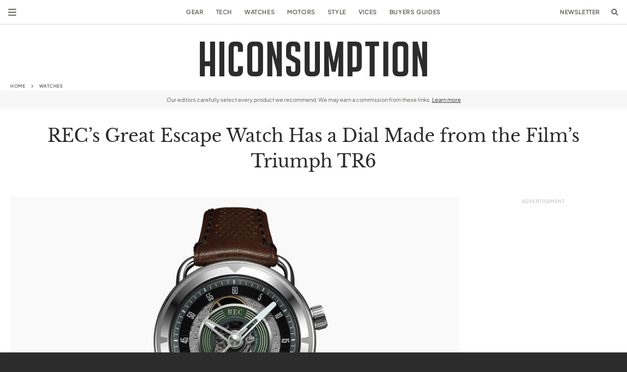

--- FILE ---
content_type: text/html; charset=UTF-8
request_url: https://hiconsumption.com/watches/rec-watches-ttt-great-escape/
body_size: 36244
content:
<!DOCTYPE html>
<html lang="en-US">
    <head>
        <meta charset="UTF-8">
<script type="text/javascript">
/* <![CDATA[ */
var gform;gform||(document.addEventListener("gform_main_scripts_loaded",function(){gform.scriptsLoaded=!0}),document.addEventListener("gform/theme/scripts_loaded",function(){gform.themeScriptsLoaded=!0}),window.addEventListener("DOMContentLoaded",function(){gform.domLoaded=!0}),gform={domLoaded:!1,scriptsLoaded:!1,themeScriptsLoaded:!1,isFormEditor:()=>"function"==typeof InitializeEditor,callIfLoaded:function(o){return!(!gform.domLoaded||!gform.scriptsLoaded||!gform.themeScriptsLoaded&&!gform.isFormEditor()||(gform.isFormEditor()&&console.warn("The use of gform.initializeOnLoaded() is deprecated in the form editor context and will be removed in Gravity Forms 3.1."),o(),0))},initializeOnLoaded:function(o){gform.callIfLoaded(o)||(document.addEventListener("gform_main_scripts_loaded",()=>{gform.scriptsLoaded=!0,gform.callIfLoaded(o)}),document.addEventListener("gform/theme/scripts_loaded",()=>{gform.themeScriptsLoaded=!0,gform.callIfLoaded(o)}),window.addEventListener("DOMContentLoaded",()=>{gform.domLoaded=!0,gform.callIfLoaded(o)}))},hooks:{action:{},filter:{}},addAction:function(o,r,e,t){gform.addHook("action",o,r,e,t)},addFilter:function(o,r,e,t){gform.addHook("filter",o,r,e,t)},doAction:function(o){gform.doHook("action",o,arguments)},applyFilters:function(o){return gform.doHook("filter",o,arguments)},removeAction:function(o,r){gform.removeHook("action",o,r)},removeFilter:function(o,r,e){gform.removeHook("filter",o,r,e)},addHook:function(o,r,e,t,n){null==gform.hooks[o][r]&&(gform.hooks[o][r]=[]);var d=gform.hooks[o][r];null==n&&(n=r+"_"+d.length),gform.hooks[o][r].push({tag:n,callable:e,priority:t=null==t?10:t})},doHook:function(r,o,e){var t;if(e=Array.prototype.slice.call(e,1),null!=gform.hooks[r][o]&&((o=gform.hooks[r][o]).sort(function(o,r){return o.priority-r.priority}),o.forEach(function(o){"function"!=typeof(t=o.callable)&&(t=window[t]),"action"==r?t.apply(null,e):e[0]=t.apply(null,e)})),"filter"==r)return e[0]},removeHook:function(o,r,t,n){var e;null!=gform.hooks[o][r]&&(e=(e=gform.hooks[o][r]).filter(function(o,r,e){return!!(null!=n&&n!=o.tag||null!=t&&t!=o.priority)}),gform.hooks[o][r]=e)}});
/* ]]> */
</script>

        <meta name="viewport" content="width=device-width, initial-scale=1, viewport-fit=cover">
        <meta http-equiv="X-UA-Compatible" content="IE=Edge">

                    <meta http-equiv="Content-Security-Policy" content="upgrade-insecure-requests">
        
        <link rel="preload" href="https://cdn.hiconsumption.com/wp-content/themes/hiconsumption-2022/dist/fonts/libre-baskerville-v14-latin-regular.woff2" crossorigin="anonymous" as="font" type="font/woff2">
        <link rel="preload" href="https://cdn.hiconsumption.com/wp-content/themes/hiconsumption-2022/dist/fonts/plus-jakarta-sans-v3-latin-regular.woff2" crossorigin="anonymous" as="font" type="font/woff2">
        <link rel="preload" href="https://cdn.hiconsumption.com/wp-content/themes/hiconsumption-2022/dist/fonts/plus-jakarta-sans-v3-latin-600.woff2" crossorigin="anonymous" as="font" type="font/woff2">
        <link rel="preload" href="https://cdn.hiconsumption.com/wp-content/themes/hiconsumption-2022/dist/fonts/plus-jakarta-sans-v3-latin-800.woff2" crossorigin="anonymous" as="font" type="font/woff2">

                    
                            <link rel="preload" href="https://cdn.hiconsumption.com/wp-content/uploads/2021/12/REC-Watches-TTT-Great-Escape-0-Hero-1074x711.jpg" as="image">
                    
        <meta name='robots' content='index, follow, max-image-preview:large, max-snippet:-1, max-video-preview:-1' />
<link rel='dns-prefetch' href='//cdn.hiconsumption.com'>

	<!-- This site is optimized with the Yoast SEO Premium plugin v26.1 (Yoast SEO v26.1.1) - https://yoast.com/wordpress/plugins/seo/ -->
	<title>REC Watches TTT Great Escape | HiConsumption</title>
	<link rel="canonical" href="https://hiconsumption.com/watches/rec-watches-ttt-great-escape/" />
	<meta property="og:locale" content="en_US" />
	<meta property="og:type" content="article" />
	<meta property="og:title" content="REC Used Parts from Steve McQueen’s ‘Great Escape’ Motorcycle in This Watch’s Dial" />
	<meta property="og:description" content="What a Triumph." />
	<meta property="og:url" content="https://hiconsumption.com/watches/rec-watches-ttt-great-escape/" />
	<meta property="og:site_name" content="HiConsumption" />
	<meta property="article:publisher" content="https://www.facebook.com/HiConsumption" />
	<meta property="article:published_time" content="2021-12-14T15:47:18+00:00" />
	<meta property="article:modified_time" content="2023-07-18T18:38:50+00:00" />
	<meta property="og:image" content="https://cdn.hiconsumption.com/wp-content/uploads/2021/12/REC-Watches-TTT-Great-Escape-FB.jpg" />
	<meta property="og:image:width" content="1000" />
	<meta property="og:image:height" content="524" />
	<meta property="og:image:type" content="image/jpeg" />
	<meta name="author" content="Johnny Brayson" />
	<meta name="twitter:label1" content="Written by" />
	<meta name="twitter:data1" content="Johnny Brayson" />
	<meta name="twitter:label2" content="Est. reading time" />
	<meta name="twitter:data2" content="3 minutes" />
	<script type="application/ld+json" class="yoast-schema-graph">{"@context":"https://schema.org","@graph":[{"@type":"Article","@id":"https://hiconsumption.com/watches/rec-watches-ttt-great-escape/#article","isPartOf":{"@id":"https://hiconsumption.com/watches/rec-watches-ttt-great-escape/"},"author":{"name":"Johnny Brayson","@id":"https://hiconsumption.com/#/schema/person/dafa4262ea1020014dab9c8ce4b343d5"},"headline":"REC’s Great Escape Watch Has a Dial Made from the Film’s Triumph TR6","datePublished":"2021-12-14T15:47:18+00:00","mainEntityOfPage":{"@id":"https://hiconsumption.com/watches/rec-watches-ttt-great-escape/"},"wordCount":359,"publisher":{"@id":"https://hiconsumption.com/#organization"},"image":{"@id":"https://hiconsumption.com/watches/rec-watches-ttt-great-escape/#primaryimage"},"thumbnailUrl":"https://cdn.hiconsumption.com/wp-content/uploads/2021/12/REC-Watches-TTT-Great-Escape-0-Hero.jpg","keywords":["Sponsored"],"articleSection":["Watches"],"inLanguage":"en-US"},{"@type":"WebPage","@id":"https://hiconsumption.com/watches/rec-watches-ttt-great-escape/","url":"https://hiconsumption.com/watches/rec-watches-ttt-great-escape/","name":"REC Watches TTT Great Escape | HiConsumption","isPartOf":{"@id":"https://hiconsumption.com/#website"},"primaryImageOfPage":{"@id":"https://hiconsumption.com/watches/rec-watches-ttt-great-escape/#primaryimage"},"image":{"@id":"https://hiconsumption.com/watches/rec-watches-ttt-great-escape/#primaryimage"},"thumbnailUrl":"https://cdn.hiconsumption.com/wp-content/uploads/2021/12/REC-Watches-TTT-Great-Escape-0-Hero.jpg","datePublished":"2021-12-14T15:47:18+00:00","breadcrumb":{"@id":"https://hiconsumption.com/watches/rec-watches-ttt-great-escape/#breadcrumb"},"inLanguage":"en-US","potentialAction":[{"@type":"ReadAction","target":["https://hiconsumption.com/watches/rec-watches-ttt-great-escape/"]}]},{"@type":"ImageObject","inLanguage":"en-US","@id":"https://hiconsumption.com/watches/rec-watches-ttt-great-escape/#primaryimage","url":"https://cdn.hiconsumption.com/wp-content/uploads/2021/12/REC-Watches-TTT-Great-Escape-0-Hero.jpg","contentUrl":"https://cdn.hiconsumption.com/wp-content/uploads/2021/12/REC-Watches-TTT-Great-Escape-0-Hero.jpg","width":1000,"height":667},{"@type":"BreadcrumbList","@id":"https://hiconsumption.com/watches/rec-watches-ttt-great-escape/#breadcrumb","itemListElement":[{"@type":"ListItem","position":1,"name":"Home","item":"https://hiconsumption.com/"},{"@type":"ListItem","position":2,"name":"Watches","item":"https://hiconsumption.com/category/watches/"},{"@type":"ListItem","position":3,"name":"REC’s Great Escape Watch Has a Dial Made from the Film’s Triumph TR6"}]},{"@type":"WebSite","@id":"https://hiconsumption.com/#website","url":"https://hiconsumption.com/","name":"HICONSUMPTION","description":"HICONSUMPTION is a passionate team of gear enthusiasts, reviewing the best products in adventure, tech, motoring, watches, and style.","publisher":{"@id":"https://hiconsumption.com/#organization"},"potentialAction":[{"@type":"SearchAction","target":{"@type":"EntryPoint","urlTemplate":"https://hiconsumption.com/?s={search_term_string}"},"query-input":{"@type":"PropertyValueSpecification","valueRequired":true,"valueName":"search_term_string"}}],"inLanguage":"en-US"},{"@type":"Organization","@id":"https://hiconsumption.com/#organization","name":"HICONSUMPTION","url":"https://hiconsumption.com/","logo":{"@type":"ImageObject","inLanguage":"en-US","@id":"https://hiconsumption.com/#/schema/logo/image/","url":"https://cdn.hiconsumption.com/wp-content/uploads/2019/05/HiConsumption-Logo-FB-Hero.jpg","contentUrl":"https://cdn.hiconsumption.com/wp-content/uploads/2019/05/HiConsumption-Logo-FB-Hero.jpg","width":800,"height":419,"caption":"HICONSUMPTION"},"image":{"@id":"https://hiconsumption.com/#/schema/logo/image/"},"sameAs":["https://www.facebook.com/HiConsumption","https://x.com/HICONSUMPTION","https://www.instagram.com/hiconsumption/","https://www.linkedin.com/company/hiconsumption","https://www.youtube.com/user/hiconsumption"]},{"@type":"Person","@id":"https://hiconsumption.com/#/schema/person/dafa4262ea1020014dab9c8ce4b343d5","name":"Johnny Brayson","image":{"@type":"ImageObject","inLanguage":"en-US","@id":"https://hiconsumption.com/#/schema/person/image/","url":"https://secure.gravatar.com/avatar/c648cf81a0fd6f88397f64a1476dfdc04dad3d0e28445b8ef9e0de4ddd617613?s=96&d=mm&r=g","contentUrl":"https://secure.gravatar.com/avatar/c648cf81a0fd6f88397f64a1476dfdc04dad3d0e28445b8ef9e0de4ddd617613?s=96&d=mm&r=g","caption":"Johnny Brayson"},"description":"Johnny Brayson is former Managing Editor at HICONSUMPTION. He researches and writes about everything related to design - from watches to home decor.","url":"https://hiconsumption.com/author/johnnybrayson/"}]}</script>
	<!-- / Yoast SEO Premium plugin. -->


<link rel="alternate" type="application/rss+xml" title="HiConsumption &raquo; Feed" href="https://hiconsumption.com/feed/" />
<style id='wp-img-auto-sizes-contain-inline-css' type='text/css'>
img:is([sizes=auto i],[sizes^="auto," i]){contain-intrinsic-size:3000px 1500px}
/*# sourceURL=wp-img-auto-sizes-contain-inline-css */
</style>
<style id='wp-block-library-inline-css' type='text/css'>
:root{--wp-block-synced-color:#7a00df;--wp-block-synced-color--rgb:122,0,223;--wp-bound-block-color:var(--wp-block-synced-color);--wp-editor-canvas-background:#ddd;--wp-admin-theme-color:#007cba;--wp-admin-theme-color--rgb:0,124,186;--wp-admin-theme-color-darker-10:#006ba1;--wp-admin-theme-color-darker-10--rgb:0,107,160.5;--wp-admin-theme-color-darker-20:#005a87;--wp-admin-theme-color-darker-20--rgb:0,90,135;--wp-admin-border-width-focus:2px}@media (min-resolution:192dpi){:root{--wp-admin-border-width-focus:1.5px}}.wp-element-button{cursor:pointer}:root .has-very-light-gray-background-color{background-color:#eee}:root .has-very-dark-gray-background-color{background-color:#313131}:root .has-very-light-gray-color{color:#eee}:root .has-very-dark-gray-color{color:#313131}:root .has-vivid-green-cyan-to-vivid-cyan-blue-gradient-background{background:linear-gradient(135deg,#00d084,#0693e3)}:root .has-purple-crush-gradient-background{background:linear-gradient(135deg,#34e2e4,#4721fb 50%,#ab1dfe)}:root .has-hazy-dawn-gradient-background{background:linear-gradient(135deg,#faaca8,#dad0ec)}:root .has-subdued-olive-gradient-background{background:linear-gradient(135deg,#fafae1,#67a671)}:root .has-atomic-cream-gradient-background{background:linear-gradient(135deg,#fdd79a,#004a59)}:root .has-nightshade-gradient-background{background:linear-gradient(135deg,#330968,#31cdcf)}:root .has-midnight-gradient-background{background:linear-gradient(135deg,#020381,#2874fc)}:root{--wp--preset--font-size--normal:16px;--wp--preset--font-size--huge:42px}.has-regular-font-size{font-size:1em}.has-larger-font-size{font-size:2.625em}.has-normal-font-size{font-size:var(--wp--preset--font-size--normal)}.has-huge-font-size{font-size:var(--wp--preset--font-size--huge)}.has-text-align-center{text-align:center}.has-text-align-left{text-align:left}.has-text-align-right{text-align:right}.has-fit-text{white-space:nowrap!important}#end-resizable-editor-section{display:none}.aligncenter{clear:both}.items-justified-left{justify-content:flex-start}.items-justified-center{justify-content:center}.items-justified-right{justify-content:flex-end}.items-justified-space-between{justify-content:space-between}.screen-reader-text{border:0;clip-path:inset(50%);height:1px;margin:-1px;overflow:hidden;padding:0;position:absolute;width:1px;word-wrap:normal!important}.screen-reader-text:focus{background-color:#ddd;clip-path:none;color:#444;display:block;font-size:1em;height:auto;left:5px;line-height:normal;padding:15px 23px 14px;text-decoration:none;top:5px;width:auto;z-index:100000}html :where(.has-border-color){border-style:solid}html :where([style*=border-top-color]){border-top-style:solid}html :where([style*=border-right-color]){border-right-style:solid}html :where([style*=border-bottom-color]){border-bottom-style:solid}html :where([style*=border-left-color]){border-left-style:solid}html :where([style*=border-width]){border-style:solid}html :where([style*=border-top-width]){border-top-style:solid}html :where([style*=border-right-width]){border-right-style:solid}html :where([style*=border-bottom-width]){border-bottom-style:solid}html :where([style*=border-left-width]){border-left-style:solid}html :where(img[class*=wp-image-]){height:auto;max-width:100%}:where(figure){margin:0 0 1em}html :where(.is-position-sticky){--wp-admin--admin-bar--position-offset:var(--wp-admin--admin-bar--height,0px)}@media screen and (max-width:600px){html :where(.is-position-sticky){--wp-admin--admin-bar--position-offset:0px}}

/*# sourceURL=wp-block-library-inline-css */
</style>
<style id='classic-theme-styles-inline-css' type='text/css'>
/*! This file is auto-generated */
.wp-block-button__link{color:#fff;background-color:#32373c;border-radius:9999px;box-shadow:none;text-decoration:none;padding:calc(.667em + 2px) calc(1.333em + 2px);font-size:1.125em}.wp-block-file__button{background:#32373c;color:#fff;text-decoration:none}
/*# sourceURL=/wp-includes/css/classic-themes.min.css */
</style>
<link rel='stylesheet' id='gn-frontend-gnfollow-style-css' href='https://cdn.hiconsumption.com/wp-content/plugins/gn-publisher/assets/css/gn-frontend-gnfollow.min.css?ver=1765872639' type='text/css' media='all' />
<link rel='stylesheet' id='toc-screen-css' href='https://cdn.hiconsumption.com/wp-content/plugins/table-of-contents-plus/screen.min.css?ver=1765872639' type='text/css' media='all' />
<link rel='stylesheet' id='cmplz-general-css' href='https://cdn.hiconsumption.com/wp-content/plugins/complianz-gdpr/assets/css/cookieblocker.min.css?ver=1765872639' type='text/css' media='all' />
<link rel='stylesheet' id='hiconsumption-css' href='https://cdn.hiconsumption.com/wp-content/themes/hiconsumption-2022/dist/css/app-post.min.css?ver=1765872641' type='text/css' media='all' />
<link rel='stylesheet' id='fhoke-support-complianz-css' href='https://cdn.hiconsumption.com/wp-content/plugins/fhoke-support-1.1.0/dist/css/complianz.min.css?ver=1765872639' type='text/css' media='all' />
<script type="pmdelayedscript" defer src="https://cdn.hiconsumption.com/wp-content/plugins/google-analytics-for-wordpress/assets/js/frontend-gtag.min.js?ver=1765872639" id="monsterinsights-frontend-script-js" async="async" data-wp-strategy="async" data-perfmatters-type="text/javascript" data-cfasync="false" data-no-optimize="1" data-no-defer="1" data-no-minify="1"></script>
<script data-cfasync="false" data-wpfc-render="false" type="text/javascript" id='monsterinsights-frontend-script-js-extra'>/* <![CDATA[ */
var monsterinsights_frontend = {"js_events_tracking":"true","download_extensions":"doc,pdf,ppt,zip,xls,docx,pptx,xlsx","inbound_paths":"[]","home_url":"https:\/\/hiconsumption.com","hash_tracking":"false","v4_id":"G-MMCRE0XBRQ"};/* ]]> */
</script>
<script type="text/javascript" src="https://cdn.hiconsumption.com/wp-includes/js/jquery/jquery.min.js?ver=1764700577" id="jquery-core-js"></script>
<script type="pmdelayedscript" defer src="https://cdn.hiconsumption.com/wp-content/plugins/fhoke-support-1.1.0/dist/js/complianz.min.js?ver=1765872639" id="fhoke-support-complianz-js" data-perfmatters-type="text/javascript" data-cfasync="false" data-no-optimize="1" data-no-defer="1" data-no-minify="1"></script>
<script type='text/javascript'>window.presslabs = {"home_url":"https:\/\/hiconsumption.com"}</script><script type='text/javascript'>
	(function () {
		var pl_beacon = document.createElement('script');
		pl_beacon.type = 'text/javascript';
		pl_beacon.async = true;
		var host = 'https://hiconsumption.com';
		if ('https:' == document.location.protocol) {
			host = host.replace('http://', 'https://');
		}
		pl_beacon.src = host + '/' + 'dfmRuLVpffh1' + '.js?ts=' + Math.floor((Math.random() * 100000) + 1);
		var first_script_tag = document.getElementsByTagName('script')[0];
		first_script_tag.parentNode.insertBefore(pl_beacon, first_script_tag);
	})();
</script><script type='text/javascript' data-cfasync='false'>var _mmunch = {'front': false, 'page': false, 'post': false, 'category': false, 'author': false, 'search': false, 'attachment': false, 'tag': false};_mmunch['post'] = true; _mmunch['postData'] = {"ID":608212,"post_name":"rec-watches-ttt-great-escape","post_title":"REC\u2019s Great Escape Watch Has a Dial Made from the Film\u2019s Triumph TR6","post_type":"post","post_author":"67","post_status":"publish"}; _mmunch['postCategories'] = [{"term_id":164535,"name":"Watches","slug":"watches","term_group":0,"term_taxonomy_id":164551,"taxonomy":"category","description":"","parent":0,"count":1110,"filter":"raw","cat_ID":164535,"category_count":1110,"category_description":"","cat_name":"Watches","category_nicename":"watches","category_parent":0}]; _mmunch['postTags'] = [{"term_id":120434,"name":"Sponsored","slug":"sponsored","term_group":0,"term_taxonomy_id":120450,"taxonomy":"post_tag","description":"","parent":0,"count":1064,"filter":"raw"}]; _mmunch['postAuthor'] = {"name":"Johnny Brayson","ID":67};</script><script data-cfasync="false" src="//a.mailmunch.co/app/v1/site.js" id="mailmunch-script" data-plugin="mailmunch" data-mailmunch-site-id="836328" async type="pmdelayedscript" data-no-optimize="1" data-no-defer="1" data-no-minify="1"></script>			<style>.cmplz-hidden {
					display: none !important;
				}</style>    <script type="text/javascript">
        /* <![CDATA[ */
            const SlateAjax = {
                "ajax_admin_url": "https://hiconsumption.com/wp-admin/admin-ajax.php",
            };
        /* ]]> */
    </script>
    <link rel="icon" href="https://cdn.hiconsumption.com/wp-content/uploads/2022/09/cropped-cropped-favicon-150x150.png" sizes="32x32" />
<link rel="icon" href="https://cdn.hiconsumption.com/wp-content/uploads/2022/09/cropped-cropped-favicon-219x219.png" sizes="192x192" />
<link rel="apple-touch-icon" href="https://cdn.hiconsumption.com/wp-content/uploads/2022/09/cropped-cropped-favicon-219x219.png" />
<meta name="msapplication-TileImage" content="https://cdn.hiconsumption.com/wp-content/uploads/2022/09/cropped-cropped-favicon-300x300.png" />
		<style type="text/css" id="wp-custom-css">
			@media (min-width:768px) {
    body>div.page-wrap>section.article-content.section.section--large.section-bg--white.pv-small>div.article-content__main>div.article-content__main-content>div[class="mt-tiny"] {
        height: 404px !important;
    }
}

@media (max-width:767px) {
    body>div.page-wrap>section.article-content.section.section--large.section-bg--white.pv-small>div.article-content__main>div.article-content__main-content>div[class="mt-tiny"] {
        height: 228px !important;
    }
}

body.home .breadcrumbs,
.breadcrumbs__spacer:nth-last-child(2),
.breadcrumb_last {
    display: none;
}		</style>
		
  <script src="//geniuslinkcdn.com/snippet.min.js" defer></script>
  <script type="text/javascript">
    jQuery(document).ready(function( $ ) {
	  var ale_on_click_checkbox_is_checked="1";
	  if(typeof Georiot !== "undefined")
	  {
		if(ale_on_click_checkbox_is_checked) {
			Georiot.amazon.addOnClickRedirect(9056, false);
		}
		else {
			Georiot.amazon.convertToGeoRiotLinks(9056, false);
		};
	  };
    });
  </script>
				<style type="text/css" id="c4wp-checkout-css">
					.woocommerce-checkout .c4wp_captcha_field {
						margin-bottom: 10px;
						margin-top: 15px;
						position: relative;
						display: inline-block;
					}
				</style>
							<style type="text/css" id="c4wp-v3-lp-form-css">
				.login #login, .login #lostpasswordform {
					min-width: 350px !important;
				}
				.wpforms-field-c4wp iframe {
					width: 100% !important;
				}
			</style>
			<noscript><style>.perfmatters-lazy[data-src]{display:none !important;}</style></noscript><style>.perfmatters-lazy.pmloaded,.perfmatters-lazy.pmloaded>img,.perfmatters-lazy>img.pmloaded,.perfmatters-lazy[data-ll-status=entered]{animation:500ms pmFadeIn}@keyframes pmFadeIn{0%{opacity:0}100%{opacity:1}}</style>
                
            
<script data-cfasync="false" type="pmdelayedscript" defer data-perfmatters-type="text/javascript" data-no-optimize="1" data-no-defer="1" data-no-minify="1">
    var freestar = freestar || {};
    freestar.hitTime = Date.now();
    freestar.queue = freestar.queue || [];
    freestar.config = freestar.config || {};
    freestar.debug = window.location.search.indexOf('fsdebug') === -1 ? false : true;
    freestar.config.enabled_slots = [];

    
    !function(a,b){var c=b.getElementsByTagName("script")[0],d=b.createElement("script"),e="https://a.pub.network/hiconsumption-com";e+=freestar.debug?"/qa/pubfig.min.js":"/pubfig.min.js",d.async=!0,d.src=e,c.parentNode.insertBefore(d,c)}(window,document);
    freestar.initCallback = function () { (freestar.config.enabled_slots.length === 0) ? freestar.initCallbackCalled = false : freestar.newAdSlots(freestar.config.enabled_slots) }
</script>
    </head>
    <body data-cmplz=1 class="wp-singular post-template-default single single-post postid-608212 single-format-standard wp-theme-hiconsumption-2022 no-touch no-js site-scroll--inactive contain-ads">
                
        <div class="page-wrap">
            
            <header class="site-header site-header--static">
    
    
    <div class="site-header__inner">
        <div class="site-header__main">
            <div class="site-header__main-side">
                <a class="site-header__menu-toggle" href="#" data-toggle-overlay="sidebar" aria-label="Toggle menu">
                    <?xml version="1.0" encoding="UTF-8"?><svg id="uuid-ab3c97c6-d1cc-4db6-b232-57993e6a5547" xmlns="http://www.w3.org/2000/svg" viewBox="0 0 16 14"><g id="uuid-27053bb8-867c-4391-a7f4-e49932c3859e"><rect width="16" height="2"/><rect y="12" width="16" height="2"/><rect y="6" width="16" height="2"/></g></svg>                </a>
            </div>

            <div class="site-header__main-menu">
                <nav class="site-menu"><ul id="menu-featured-nav" class="menu"><li id="menu-item-732483" class="menu-item menu-item-type-taxonomy menu-item-object-category menu-item-732483"><a href="https://hiconsumption.com/category/gear/">Gear</a></li>
<li id="menu-item-94640" class="menu-item menu-item-type-taxonomy menu-item-object-category menu-item-94640"><a href="https://hiconsumption.com/category/tech/">Tech</a></li>
<li id="menu-item-732484" class="menu-item menu-item-type-taxonomy menu-item-object-category current-post-ancestor current-menu-parent current-post-parent menu-item-732484"><a href="https://hiconsumption.com/category/watches/">Watches</a></li>
<li id="menu-item-94638" class="menu-item menu-item-type-taxonomy menu-item-object-category menu-item-94638"><a href="https://hiconsumption.com/category/motors/">Motors</a></li>
<li id="menu-item-94644" class="menu-item menu-item-type-taxonomy menu-item-object-category menu-item-94644"><a href="https://hiconsumption.com/category/style/">Style</a></li>
<li id="menu-item-732487" class="menu-item menu-item-type-taxonomy menu-item-object-category menu-item-732487"><a href="https://hiconsumption.com/category/vices/">Vices</a></li>
<li id="menu-item-784057" class="menu-item menu-item-type-custom menu-item-object-custom menu-item-784057"><a href="https://hiconsumption.com/tag/buyers-guides/">Buyers Guides</a></li>
</ul></nav>            </div>

            <div class="site-header__main-logo">
                <a class="site-logo site-logo--small" href="https://hiconsumption.com" aria-label="HiConsumption">
                    <?xml version="1.0" encoding="UTF-8"?><svg id="uuid-2ce483be-4de2-4b81-ad59-59420688ea4f" xmlns="http://www.w3.org/2000/svg" viewBox="0 0 324.02 49.46"><g id="uuid-7fb65fdd-9253-4d2c-9223-502143f4a007"><rect x="27.78" y="0" width="7.09" height="49.46" fill="#2c2c2c"/><path d="M61.44,14.37v-5.79C61.44,2.89,58.71,0,53.33,0h-4.22C43.74,0,41.01,2.89,41.01,8.58V40.82c0,5.69,2.73,8.58,8.1,8.58h4.22c5.38,0,8.1-2.89,8.1-8.58v-5.76h-7.09v5.28c0,1.75-.73,2.57-2.3,2.57h-1.63c-1.57,0-2.3-.82-2.3-2.57V9.06c0-1.75,.73-2.57,2.3-2.57h1.29c1.8,0,2.64,.82,2.64,2.57v5.31h7.09Z" fill="#2c2c2c"/><path d="M81.93,0h-6.26C70.3,0,67.57,2.91,67.57,8.65V40.82c0,5.69,2.75,8.58,8.17,8.58h6.12c5.42,0,8.17-2.89,8.17-8.58V8.65C90.04,2.91,87.31,0,81.93,0Zm1.01,9.06v31.29c0,1.75-.73,2.57-2.3,2.57h-3.33c-1.8,0-2.64-.82-2.64-2.57V9.06c0-1.75,.82-2.57,2.58-2.57h3.06c1.8,0,2.64,.82,2.64,2.57Z" fill="#2c2c2c"/><path d="M143.23,14.33v-5.69C143.23,2.91,140.5,0,135.12,0h-4.08C125.66,0,122.94,2.91,122.94,8.65v10c0,1.3,.14,2.37,.42,3.19,.29,.84,.76,1.53,1.41,2.07,.63,.51,1.64,1.14,3,1.86l6.18,3.47c.8,.49,1.38,.89,1.73,1.2,.3,.26,.45,.82,.45,1.62v8.3c0,1.75-.73,2.57-2.3,2.57h-1.16c-1.8,0-2.64-.82-2.64-2.57v-5.28h-7.09v5.08c0,6.15,2.73,9.26,8.1,9.26h4.01c5.42,0,8.17-2.86,8.17-8.51v-10.41c0-1.79-.17-2.98-.51-3.63-.33-.65-.81-1.21-1.41-1.66-.58-.43-1.56-1.05-2.93-1.82l-6.18-3.32c-.79-.49-1.38-.89-1.73-1.2-.29-.25-.45-.82-.45-1.62V9.12c0-1.8,.8-2.64,2.51-2.64h1.02c1.75,0,2.57,.84,2.57,2.64v5.21h7.09Z" fill="#2c2c2c"/><path d="M164.05,0V40.01c0,1.99-.75,2.91-2.37,2.91h-2.65c-1.75,0-2.57-.93-2.57-2.91V0h-7.09V39.8c0,6.37,2.73,9.6,8.1,9.6h5.51c5.42,0,8.17-3.2,8.17-9.53V0h-7.1Z" fill="#2c2c2c"/><polygon points="196.65 0 190.83 29.98 185 0 177.28 0 177.28 49.4 184.38 49.4 183.76 20.16 188.03 42.7 188.08 42.92 193.57 42.92 197.89 20.16 197.28 49.11 197.27 49.4 204.37 49.4 204.37 0 196.65 0" fill="#2c2c2c"/><path d="M222.69,0h-12.19V49.4h7.09v-6.48h5.16c5.38,0,8.11-2.89,8.11-8.58V8.65C230.87,2.91,228.12,0,222.69,0Zm-5.09,6.48h3.53c1.8,0,2.64,.82,2.64,2.57v24.81c0,1.75-.73,2.57-2.3,2.57h-3.87V6.48Z" fill="#2c2c2c"/><polygon points="235.82 0 235.82 6.48 242.08 6.48 242.08 49.4 249.17 49.4 249.17 6.48 255.43 6.48 255.43 0 235.82 0" fill="#2c2c2c"/><rect x="261.56" y="0" width="7.09" height="49.4" fill="#2c2c2c"/><path d="M289.15,0h-6.26c-5.38,0-8.1,2.91-8.1,8.65V40.82c0,5.69,2.75,8.58,8.17,8.58h6.12c5.42,0,8.17-2.89,8.17-8.58V8.65C297.26,2.91,294.53,0,289.15,0Zm1.01,9.06v31.29c0,1.75-.73,2.57-2.3,2.57h-3.33c-1.8,0-2.64-.82-2.64-2.57V9.06c0-1.75,.82-2.57,2.58-2.57h3.06c1.8,0,2.64,.82,2.64,2.57Z" fill="#2c2c2c"/><polygon points="316.93 0 316.93 25.41 310.48 .2 310.42 0 303.39 0 303.39 49.4 310.49 49.4 310.49 18.99 316.93 42.92 316.93 49.4 324.02 49.4 324.02 0 316.93 0" fill="#2c2c2c"/><polygon points="109.71 0 109.71 25.41 103.25 .2 103.19 0 96.17 0 96.17 49.4 103.27 49.4 103.27 18.99 109.71 42.92 109.71 49.4 116.8 49.4 116.8 0 109.71 0" fill="#2c2c2c"/><polygon points="14.55 0 14.55 27.97 7.09 27.97 7.09 0 0 0 0 49.46 7.09 49.46 7.09 35.06 14.55 35.06 14.55 49.46 21.65 49.46 21.65 0 14.55 0" fill="#2c2c2c"/></g></svg>                </a>
            </div>

            <div class="site-header__main-side">
                <a href='/newsletter' class='site-header__link'  ><span>Newsletter</span></a>                
                <a class="site-header__search-toggle" href="#" data-toggle-overlay="site-searchbar" aria-label="Toggle search">
                    <?xml version="1.0" encoding="UTF-8"?><svg id="uuid-0dc1a04e-dcb4-4e53-9cc2-605d9b18bf30" xmlns="http://www.w3.org/2000/svg" viewBox="0 0 13.71 13.71"><g id="uuid-12b8fda9-fa8f-456a-a6a9-5b83c74b462b"><polygon points="13.71 2.39 12.29 .98 7.34 5.93 2.39 .98 .98 2.39 5.93 7.34 .98 12.29 2.39 13.71 7.34 8.76 12.29 13.71 13.71 12.29 8.76 7.34 13.71 2.39" opacity="0"/><path d="M13.71,12.29l-3.68-3.68c.61-.89,.97-1.96,.97-3.11C11,2.47,8.53,0,5.5,0S0,2.47,0,5.5s2.47,5.5,5.5,5.5c1.16,0,2.23-.36,3.11-.97l3.68,3.68,1.41-1.41ZM2,5.5c0-1.93,1.57-3.5,3.5-3.5s3.5,1.57,3.5,3.5-1.57,3.5-3.5,3.5-3.5-1.57-3.5-3.5Z"/></g></svg>                </a>
            </div>
        </div>
        
        <div class="site-header__logo">
            <a class="site-logo" href="https://hiconsumption.com" aria-label="HiConsumption">
                <?xml version="1.0" encoding="UTF-8"?><svg id="uuid-2ce483be-4de2-4b81-ad59-59420688ea4f" xmlns="http://www.w3.org/2000/svg" viewBox="0 0 324.02 49.46"><g id="uuid-7fb65fdd-9253-4d2c-9223-502143f4a007"><rect x="27.78" y="0" width="7.09" height="49.46" fill="#2c2c2c"/><path d="M61.44,14.37v-5.79C61.44,2.89,58.71,0,53.33,0h-4.22C43.74,0,41.01,2.89,41.01,8.58V40.82c0,5.69,2.73,8.58,8.1,8.58h4.22c5.38,0,8.1-2.89,8.1-8.58v-5.76h-7.09v5.28c0,1.75-.73,2.57-2.3,2.57h-1.63c-1.57,0-2.3-.82-2.3-2.57V9.06c0-1.75,.73-2.57,2.3-2.57h1.29c1.8,0,2.64,.82,2.64,2.57v5.31h7.09Z" fill="#2c2c2c"/><path d="M81.93,0h-6.26C70.3,0,67.57,2.91,67.57,8.65V40.82c0,5.69,2.75,8.58,8.17,8.58h6.12c5.42,0,8.17-2.89,8.17-8.58V8.65C90.04,2.91,87.31,0,81.93,0Zm1.01,9.06v31.29c0,1.75-.73,2.57-2.3,2.57h-3.33c-1.8,0-2.64-.82-2.64-2.57V9.06c0-1.75,.82-2.57,2.58-2.57h3.06c1.8,0,2.64,.82,2.64,2.57Z" fill="#2c2c2c"/><path d="M143.23,14.33v-5.69C143.23,2.91,140.5,0,135.12,0h-4.08C125.66,0,122.94,2.91,122.94,8.65v10c0,1.3,.14,2.37,.42,3.19,.29,.84,.76,1.53,1.41,2.07,.63,.51,1.64,1.14,3,1.86l6.18,3.47c.8,.49,1.38,.89,1.73,1.2,.3,.26,.45,.82,.45,1.62v8.3c0,1.75-.73,2.57-2.3,2.57h-1.16c-1.8,0-2.64-.82-2.64-2.57v-5.28h-7.09v5.08c0,6.15,2.73,9.26,8.1,9.26h4.01c5.42,0,8.17-2.86,8.17-8.51v-10.41c0-1.79-.17-2.98-.51-3.63-.33-.65-.81-1.21-1.41-1.66-.58-.43-1.56-1.05-2.93-1.82l-6.18-3.32c-.79-.49-1.38-.89-1.73-1.2-.29-.25-.45-.82-.45-1.62V9.12c0-1.8,.8-2.64,2.51-2.64h1.02c1.75,0,2.57,.84,2.57,2.64v5.21h7.09Z" fill="#2c2c2c"/><path d="M164.05,0V40.01c0,1.99-.75,2.91-2.37,2.91h-2.65c-1.75,0-2.57-.93-2.57-2.91V0h-7.09V39.8c0,6.37,2.73,9.6,8.1,9.6h5.51c5.42,0,8.17-3.2,8.17-9.53V0h-7.1Z" fill="#2c2c2c"/><polygon points="196.65 0 190.83 29.98 185 0 177.28 0 177.28 49.4 184.38 49.4 183.76 20.16 188.03 42.7 188.08 42.92 193.57 42.92 197.89 20.16 197.28 49.11 197.27 49.4 204.37 49.4 204.37 0 196.65 0" fill="#2c2c2c"/><path d="M222.69,0h-12.19V49.4h7.09v-6.48h5.16c5.38,0,8.11-2.89,8.11-8.58V8.65C230.87,2.91,228.12,0,222.69,0Zm-5.09,6.48h3.53c1.8,0,2.64,.82,2.64,2.57v24.81c0,1.75-.73,2.57-2.3,2.57h-3.87V6.48Z" fill="#2c2c2c"/><polygon points="235.82 0 235.82 6.48 242.08 6.48 242.08 49.4 249.17 49.4 249.17 6.48 255.43 6.48 255.43 0 235.82 0" fill="#2c2c2c"/><rect x="261.56" y="0" width="7.09" height="49.4" fill="#2c2c2c"/><path d="M289.15,0h-6.26c-5.38,0-8.1,2.91-8.1,8.65V40.82c0,5.69,2.75,8.58,8.17,8.58h6.12c5.42,0,8.17-2.89,8.17-8.58V8.65C297.26,2.91,294.53,0,289.15,0Zm1.01,9.06v31.29c0,1.75-.73,2.57-2.3,2.57h-3.33c-1.8,0-2.64-.82-2.64-2.57V9.06c0-1.75,.82-2.57,2.58-2.57h3.06c1.8,0,2.64,.82,2.64,2.57Z" fill="#2c2c2c"/><polygon points="316.93 0 316.93 25.41 310.48 .2 310.42 0 303.39 0 303.39 49.4 310.49 49.4 310.49 18.99 316.93 42.92 316.93 49.4 324.02 49.4 324.02 0 316.93 0" fill="#2c2c2c"/><polygon points="109.71 0 109.71 25.41 103.25 .2 103.19 0 96.17 0 96.17 49.4 103.27 49.4 103.27 18.99 109.71 42.92 109.71 49.4 116.8 49.4 116.8 0 109.71 0" fill="#2c2c2c"/><polygon points="14.55 0 14.55 27.97 7.09 27.97 7.09 0 0 0 0 49.46 7.09 49.46 7.09 35.06 14.55 35.06 14.55 49.46 21.65 49.46 21.65 0 14.55 0" fill="#2c2c2c"/></g></svg>            </a>
        </div>
    </div>

    </header>

<aside class="site-header site-header--sticky">
    <div class="site-header__inner">
        <div class="site-header__main">
            <div class="site-header__main-side">
                <a class="site-header__menu-toggle" href="#" data-toggle-overlay="sidebar" aria-label="Toggle menu">
                    <?xml version="1.0" encoding="UTF-8"?><svg id="uuid-ab3c97c6-d1cc-4db6-b232-57993e6a5547" xmlns="http://www.w3.org/2000/svg" viewBox="0 0 16 14"><g id="uuid-27053bb8-867c-4391-a7f4-e49932c3859e"><rect width="16" height="2"/><rect y="12" width="16" height="2"/><rect y="6" width="16" height="2"/></g></svg>                </a>
            </div>

            <div class="site-header__main-logo">
                <a class="site-logo site-logo--small" href="https://hiconsumption.com" aria-label="HiConsumption">
                    <?xml version="1.0" encoding="UTF-8"?><svg id="uuid-2ce483be-4de2-4b81-ad59-59420688ea4f" xmlns="http://www.w3.org/2000/svg" viewBox="0 0 324.02 49.46"><g id="uuid-7fb65fdd-9253-4d2c-9223-502143f4a007"><rect x="27.78" y="0" width="7.09" height="49.46" fill="#2c2c2c"/><path d="M61.44,14.37v-5.79C61.44,2.89,58.71,0,53.33,0h-4.22C43.74,0,41.01,2.89,41.01,8.58V40.82c0,5.69,2.73,8.58,8.1,8.58h4.22c5.38,0,8.1-2.89,8.1-8.58v-5.76h-7.09v5.28c0,1.75-.73,2.57-2.3,2.57h-1.63c-1.57,0-2.3-.82-2.3-2.57V9.06c0-1.75,.73-2.57,2.3-2.57h1.29c1.8,0,2.64,.82,2.64,2.57v5.31h7.09Z" fill="#2c2c2c"/><path d="M81.93,0h-6.26C70.3,0,67.57,2.91,67.57,8.65V40.82c0,5.69,2.75,8.58,8.17,8.58h6.12c5.42,0,8.17-2.89,8.17-8.58V8.65C90.04,2.91,87.31,0,81.93,0Zm1.01,9.06v31.29c0,1.75-.73,2.57-2.3,2.57h-3.33c-1.8,0-2.64-.82-2.64-2.57V9.06c0-1.75,.82-2.57,2.58-2.57h3.06c1.8,0,2.64,.82,2.64,2.57Z" fill="#2c2c2c"/><path d="M143.23,14.33v-5.69C143.23,2.91,140.5,0,135.12,0h-4.08C125.66,0,122.94,2.91,122.94,8.65v10c0,1.3,.14,2.37,.42,3.19,.29,.84,.76,1.53,1.41,2.07,.63,.51,1.64,1.14,3,1.86l6.18,3.47c.8,.49,1.38,.89,1.73,1.2,.3,.26,.45,.82,.45,1.62v8.3c0,1.75-.73,2.57-2.3,2.57h-1.16c-1.8,0-2.64-.82-2.64-2.57v-5.28h-7.09v5.08c0,6.15,2.73,9.26,8.1,9.26h4.01c5.42,0,8.17-2.86,8.17-8.51v-10.41c0-1.79-.17-2.98-.51-3.63-.33-.65-.81-1.21-1.41-1.66-.58-.43-1.56-1.05-2.93-1.82l-6.18-3.32c-.79-.49-1.38-.89-1.73-1.2-.29-.25-.45-.82-.45-1.62V9.12c0-1.8,.8-2.64,2.51-2.64h1.02c1.75,0,2.57,.84,2.57,2.64v5.21h7.09Z" fill="#2c2c2c"/><path d="M164.05,0V40.01c0,1.99-.75,2.91-2.37,2.91h-2.65c-1.75,0-2.57-.93-2.57-2.91V0h-7.09V39.8c0,6.37,2.73,9.6,8.1,9.6h5.51c5.42,0,8.17-3.2,8.17-9.53V0h-7.1Z" fill="#2c2c2c"/><polygon points="196.65 0 190.83 29.98 185 0 177.28 0 177.28 49.4 184.38 49.4 183.76 20.16 188.03 42.7 188.08 42.92 193.57 42.92 197.89 20.16 197.28 49.11 197.27 49.4 204.37 49.4 204.37 0 196.65 0" fill="#2c2c2c"/><path d="M222.69,0h-12.19V49.4h7.09v-6.48h5.16c5.38,0,8.11-2.89,8.11-8.58V8.65C230.87,2.91,228.12,0,222.69,0Zm-5.09,6.48h3.53c1.8,0,2.64,.82,2.64,2.57v24.81c0,1.75-.73,2.57-2.3,2.57h-3.87V6.48Z" fill="#2c2c2c"/><polygon points="235.82 0 235.82 6.48 242.08 6.48 242.08 49.4 249.17 49.4 249.17 6.48 255.43 6.48 255.43 0 235.82 0" fill="#2c2c2c"/><rect x="261.56" y="0" width="7.09" height="49.4" fill="#2c2c2c"/><path d="M289.15,0h-6.26c-5.38,0-8.1,2.91-8.1,8.65V40.82c0,5.69,2.75,8.58,8.17,8.58h6.12c5.42,0,8.17-2.89,8.17-8.58V8.65C297.26,2.91,294.53,0,289.15,0Zm1.01,9.06v31.29c0,1.75-.73,2.57-2.3,2.57h-3.33c-1.8,0-2.64-.82-2.64-2.57V9.06c0-1.75,.82-2.57,2.58-2.57h3.06c1.8,0,2.64,.82,2.64,2.57Z" fill="#2c2c2c"/><polygon points="316.93 0 316.93 25.41 310.48 .2 310.42 0 303.39 0 303.39 49.4 310.49 49.4 310.49 18.99 316.93 42.92 316.93 49.4 324.02 49.4 324.02 0 316.93 0" fill="#2c2c2c"/><polygon points="109.71 0 109.71 25.41 103.25 .2 103.19 0 96.17 0 96.17 49.4 103.27 49.4 103.27 18.99 109.71 42.92 109.71 49.4 116.8 49.4 116.8 0 109.71 0" fill="#2c2c2c"/><polygon points="14.55 0 14.55 27.97 7.09 27.97 7.09 0 0 0 0 49.46 7.09 49.46 7.09 35.06 14.55 35.06 14.55 49.46 21.65 49.46 21.65 0 14.55 0" fill="#2c2c2c"/></g></svg>                </a>
            </div>

            <div class="site-header__main-side">
                <a href='/newsletter' class='site-header__link'  ><span>Newsletter</span></a>                
                <a class="site-header__search-toggle" href="#" data-toggle-overlay="site-searchbar" aria-label="Toggle search">
                    <?xml version="1.0" encoding="UTF-8"?><svg id="uuid-0dc1a04e-dcb4-4e53-9cc2-605d9b18bf30" xmlns="http://www.w3.org/2000/svg" viewBox="0 0 13.71 13.71"><g id="uuid-12b8fda9-fa8f-456a-a6a9-5b83c74b462b"><polygon points="13.71 2.39 12.29 .98 7.34 5.93 2.39 .98 .98 2.39 5.93 7.34 .98 12.29 2.39 13.71 7.34 8.76 12.29 13.71 13.71 12.29 8.76 7.34 13.71 2.39" opacity="0"/><path d="M13.71,12.29l-3.68-3.68c.61-.89,.97-1.96,.97-3.11C11,2.47,8.53,0,5.5,0S0,2.47,0,5.5s2.47,5.5,5.5,5.5c1.16,0,2.23-.36,3.11-.97l3.68,3.68,1.41-1.41ZM2,5.5c0-1.93,1.57-3.5,3.5-3.5s3.5,1.57,3.5,3.5-1.57,3.5-3.5,3.5-3.5-1.57-3.5-3.5Z"/></g></svg>                </a>
            </div>
        </div>
    </div>

            <div class="site-header__progress">
            <div class="site-header__progress-inner" data-scroll-progress></div>
        </div>
    </aside>

            
                            <div class="breadcrumbs section section--large"><span><span><a href="https://hiconsumption.com/">Home</a></span> <span class="breadcrumbs__spacer"></span> <span><a href="https://hiconsumption.com/category/watches/">Watches</a></span> <span class="breadcrumbs__spacer"></span> <span class="breadcrumb_last" aria-current="page">REC’s Great Escape Watch Has a Dial Made from the Film’s Triumph TR6</span></span></div>                    <div class="affiliate-txt txt-mini txt-styles">
        <p>Our editors carefully select every product we recommend. We may earn a commission from these links. <a href="/about" rel='sponsored'>Learn more</a></p>
    </div>
            
                <section class='site-banner site-banner--article'>
        <div class="site-banner__inner">
            <div class="site-banner__content">
                <div class="site-banner__content-inner">
                    <div class="site-banner__content-inner-inner">
                                                <h1 class='site-banner__title '>REC’s Great Escape Watch Has a Dial Made from the Film’s Triumph TR6</h1>                                                                    </div>
                </div>
            </div>

            
                    </div>
    </section>
            
            
            <section class="article-content section section--large section-bg--white pv-small" data-post-content>
    <div class="article-content__main">
                    <div class="article-content__featured-media mb-small">
                <figure>
    
    <img class="img-full post-featured-img no-lazy" src='https://cdn.hiconsumption.com/wp-content/uploads/2021/12/REC-Watches-TTT-Great-Escape-0-Hero-1074x711.jpg'  alt='' width='1074' height='716'>
    </figure>
            </div>
        
        <div class="article-content__main-side">
            <div class="article-content__author">
                
                <a class="article-content__author-img" href="https://hiconsumption.com/author/johnnybrayson/">
                    <img alt src="data:image/svg+xml,%3Csvg%20xmlns=&#039;http://www.w3.org/2000/svg&#039;%20width=&#039;98&#039;%20height=&#039;98&#039;%20viewBox=&#039;0%200%2098%2098&#039;%3E%3C/svg%3E" class="avatar avatar-98 photo perfmatters-lazy" height="98" width="98" decoding="async" data-src="https://secure.gravatar.com/avatar/c648cf81a0fd6f88397f64a1476dfdc04dad3d0e28445b8ef9e0de4ddd617613?s=98&#038;d=mm&#038;r=g" data-srcset="https://secure.gravatar.com/avatar/c648cf81a0fd6f88397f64a1476dfdc04dad3d0e28445b8ef9e0de4ddd617613?s=196&#038;d=mm&#038;r=g 2x" /><noscript><img alt='' src='https://secure.gravatar.com/avatar/c648cf81a0fd6f88397f64a1476dfdc04dad3d0e28445b8ef9e0de4ddd617613?s=98&#038;d=mm&#038;r=g' srcset='https://secure.gravatar.com/avatar/c648cf81a0fd6f88397f64a1476dfdc04dad3d0e28445b8ef9e0de4ddd617613?s=196&#038;d=mm&#038;r=g 2x' class='avatar avatar-98 photo' height='98' width='98' decoding='async'/></noscript>                </a>

                <p class="article-content__author-txt article-content__author-txt--large">
                    <span>By: <a href='https://hiconsumption.com/author/johnnybrayson/'>Johnny Brayson</a></span> <span>Published: Dec 14, 2021</span>                </p>

                <p class="article-content__author-txt article-content__author-txt--small">
                    <span>By: <a href='https://hiconsumption.com/author/johnnybrayson/'>Johnny Brayson</a></span> <span>Published: Dec 14, 2021</span>                </p>
            </div>

                        
            <div class="article-content__share mt-mini">
                <div class="article-content__share-links" data-share-links>
                    <ul class='social'><li class='social__item social__item--facebook'><a href='https://www.facebook.com/sharer/sharer.php?u=https%3A%2F%2Fhiconsumption.com%2Fwatches%2Frec-watches-ttt-great-escape%2F' target='_blank' data-popup aria-label='Share via Facebook'><svg xmlns="http://www.w3.org/2000/svg" width="20" height="19.87847" viewBox="0 0 20 19.87847"><g id="f371d0e8-8a67-492a-afd7-66a951234586" data-name="Layer 2"><path d="M20,10A10,10,0,1,0,8.43749,19.87847V12.89062H5.89844V10H8.43749V7.79688a3.52889,3.52889,0,0,1,3.77714-3.89063,15.37793,15.37793,0,0,1,2.23849.19531V6.5625h-1.261a1.44529,1.44529,0,0,0-1.62964,1.56167V10h2.77345l-.44336,2.89062H11.56249v6.98785A10.00239,10.00239,0,0,0,20,10Z" id="f1e9e246-bad2-423e-a219-d72cc500fcc8" data-name="Layer 1"/></g></svg></a></li><li class='social__item social__item--twitter'><a href='https://twitter.com/intent/tweet?text=REC%E2%80%99s+Great+Escape+Watch+Has+a+Dial+Made+from+the+Film%E2%80%99s+Triumph+TR6&url=https%3A%2F%2Fhiconsumption.com%2Fwatches%2Frec-watches-ttt-great-escape%2F&via=HiConsumption' target='_blank' data-popup aria-label='Share via Twitter'><svg xmlns="http://www.w3.org/2000/svg" width="20.14357" height="16.28283" viewBox="0 0 20.14357 16.28283"><g id="b28195ae-dee3-4f9a-93aa-96f2381a5ca0" data-name="Layer 2"><path d="M18.07191,4.12227q.00885.266.00588.53461A11.63965,11.63965,0,0,1,6.27014,16.282,11.56018,11.56018,0,0,1,0,14.35526a8.27214,8.27214,0,0,0,.97831.06876A8.1996,8.1996,0,0,0,6.09488,12.7123,4.11181,4.11181,0,0,1,2.29326,9.80019a4.08521,4.08521,0,0,0,1.85415-.05012A4.1276,4.1276,0,0,1,.90067,5.662l.001-.052a4.06727,4.06727,0,0,0,1.853.53754A4.15484,4.15484,0,0,1,1.54627.6173,11.62574,11.62574,0,0,0,9.95675,5.02869,4.16866,4.16866,0,0,1,9.861,4.086a4.10033,4.10033,0,0,1,7.131-2.74753A8.182,8.182,0,0,0,19.60916.365a4.13948,4.13948,0,0,1-1.82988,2.26567,8.16243,8.16243,0,0,0,2.36429-.62425A8.37142,8.37142,0,0,1,18.07191,4.12227Z" id="a89115a8-4de6-4413-b5ae-0e94430bfc34" data-name="Layer 1"/></g></svg></a></li><li class='social__item social__item--email'><a href='mailto:?subject=REC%E2%80%99s%20Great%20Escape%20Watch%20Has%20a%20Dial%20Made%20from%20the%20Film%E2%80%99s%20Triumph%20TR6%20-%20HiConsumption&body=REC%E2%80%99s%20Great%20Escape%20Watch%20Has%20a%20Dial%20Made%20from%20the%20Film%E2%80%99s%20Triumph%20TR6%20https%3A%2F%2Fhiconsumption.com%2Fwatches%2Frec-watches-ttt-great-escape%2F' target='_blank' aria-label='Share via Email'><svg xmlns="http://www.w3.org/2000/svg" width="20" height="19.7193" viewBox="0 0 20 19.7193"><defs><style>.ae0a968b-b545-436d-9ffa-ce395471a940{fill:#1d1d1b}</style></defs><g id="a3a58cee-068d-46e5-bc2d-fecd34bc1cf5" data-name="Layer 2"><path class="ae0a968b-b545-436d-9ffa-ce395471a940" d="M19.62457,7.419,10.62488.21918a1.00035,1.00035,0,0,0-1.24976,0L.37543,7.419A1.00019,1.00019,0,0,0,0,8.2V18.719A1.00028,1.00028,0,0,0,1.00024,19.7193H18.99976A1.00028,1.00028,0,0,0,20,18.719V8.2A1.00019,1.00019,0,0,0,19.62457,7.419ZM10,15.7193l-8.75-7h17.5Z" id="bdeaf267-f28a-4734-adcb-cc1694649251" data-name="Layer 1"/></g></svg></a></li></ul>                </div>
            </div>
        </div>

        <div class="article-content__main-content">
                            <div class="article-content__sponsor">
                    <p>
                        Presented by                    </p>

                                            <a href="https://bit.ly/rectttsnap" rel="sponsored nofollow" target="_blank">
                            <img class="img-full perfmatters-lazy" src="data:image/svg+xml,%3Csvg%20xmlns=&#039;http://www.w3.org/2000/svg&#039;%20width=&#039;150&#039;%20height=&#039;150&#039;%20viewBox=&#039;0%200%20150%20150&#039;%3E%3C/svg%3E" alt width="150" height="150" data-src="https://cdn.hiconsumption.com/wp-content/uploads/2019/08/Rec-Logo-1.jpg" data-srcset="https://cdn.hiconsumption.com/wp-content/uploads/2019/08/Rec-Logo-1.jpg 1x, https://cdn.hiconsumption.com/wp-content/uploads/2019/08/Rec-Logo-1.jpg 2x" /><noscript><img class="img-full" src='https://cdn.hiconsumption.com/wp-content/uploads/2019/08/Rec-Logo-1.jpg' srcset='https://cdn.hiconsumption.com/wp-content/uploads/2019/08/Rec-Logo-1.jpg 1x, https://cdn.hiconsumption.com/wp-content/uploads/2019/08/Rec-Logo-1.jpg 2x' alt="" width='150' height='150' loading="lazy"></noscript>                        </a>
                                    </div>
            
            <div class="txt-styles">
                <div class='mailmunch-forms-before-post' style='display: none !important;'></div>
<div class="visible-to-1280">
<div class="ad-wrap" data-txt="Advertisement">
            <!-- Tag ID: hiconsumption_300x250_Mobile_1 --></p>
<div data-freestar-ad="__336x280" id="hiconsumption_300x250_Mobile_1">
                <script data-cfasync="false" type="pmdelayedscript" data-perfmatters-type="text/javascript" data-no-optimize="1" data-no-defer="1" data-no-minify="1">
                    freestar.config.enabled_slots.push({ placementName: "hiconsumption_300x250_Mobile_1", slotId: "hiconsumption_300x250_Mobile_1" });
                </script>
            </div>
</p>
</div>
</div>
<p>There’s a lot of factors to consider when purchasing a luxury timepiece. Ideally, you want quality construction and an automatic movement. Swiss-made never hurts, either. REC Watches routinely offers all of these features while frequently throwing in a bit of extra magic to make your watch feel one-of-a-kind. And that’s exactly what the brand has done on the new <a href="https://www.recwatches.com/collections/the-ttt-collection/products/ttt-great-escape" target="_blank" rel="noopener sponsored">REC TTT Great Escape</a>.</p>
<div class='mailmunch-forms-in-post-middle' style='display: none !important;'></div>
<p>This limited-edition moto-inspired timepiece features dials made from material that came off of the 1962 Triumph TR6 Trophy 650cc used on-screen in the classic Steve McQueen film<em> The Great Escape</em>. That’s right — you can now wear a piece of one of the most iconic movie motos ever on your wrist. The bike sat neglected in a barn for four decades before being discovered by famed Triumph collector Dick Shepherd, who restored it to its former glory. Shepherd used 95% of the bike’s original parts, but two parts he did replace were the clutch plates and connector rods. REC got their hands on the originals, and they transformed the historic bits into the stunning dials of the TTT Great Escape watch. In addition to the screen-used dials, the watch features several other nods to the bike, including numerous accents in the bike’s dark-green color, wire lugs that mimic the Triumph’s exhaust pipes, a callout to the bike’s license plate on the dial, and a graphic of the headlight on the crown. The watch is powered by a custom-skeletonized SW200-1 movement from Sellita that features a custom rotor inspired by the TR6’s spoked wheels.</p>
<p>REC is making just 393 examples of the TTT Great Escape watch, and they’re priced at $1,995 on the brand’s website. But, just for our readers, you can get a 10% discount if you use code HICONSUMPTION10 when ordering.</p>
<p><a href='https://bit.ly/rectttsnap' class='btn' target='_blank'  rel='sponsored'><span>Purchase: $1,796</span></a></p>
<figure id="attachment_608214" aria-describedby="caption-attachment-608214" style="width: 680px" class="wp-caption alignnone"><a href="https://bit.ly/rectttsnap" target="_blank" rel="noopener sponsored"><img fetchpriority="high" decoding="async" class="wp-image-608214 size-full" src="https://cdn.hiconsumption.com/wp-content/uploads/2021/12/REC-Watches-TTT-Great-Escape-1.jpg" alt="" width="680" height="454" srcset="https://cdn.hiconsumption.com/wp-content/uploads/2021/12/REC-Watches-TTT-Great-Escape-1.jpg 680w, https://cdn.hiconsumption.com/wp-content/uploads/2021/12/REC-Watches-TTT-Great-Escape-1-347x231.jpg 347w, https://cdn.hiconsumption.com/wp-content/uploads/2021/12/REC-Watches-TTT-Great-Escape-1-532x355.jpg 532w, https://cdn.hiconsumption.com/wp-content/uploads/2021/12/REC-Watches-TTT-Great-Escape-1-644x430.jpg 644w, https://cdn.hiconsumption.com/wp-content/uploads/2021/12/REC-Watches-TTT-Great-Escape-1-321x214.jpg 321w, https://cdn.hiconsumption.com/wp-content/uploads/2021/12/REC-Watches-TTT-Great-Escape-1-135x90.jpg 135w, https://cdn.hiconsumption.com/wp-content/uploads/2021/12/REC-Watches-TTT-Great-Escape-1-270x180.jpg 270w" sizes="(max-width: 680px) 100vw, 680px" /></a><figcaption id="caption-attachment-608214" class="wp-caption-text">Photo: REC Watches</figcaption></figure>
<figure id="attachment_608215" aria-describedby="caption-attachment-608215" style="width: 680px" class="wp-caption alignnone"><a href="https://bit.ly/rectttsnap" target="_blank" rel="noopener sponsored"><img decoding="async" class="wp-image-608215 size-full perfmatters-lazy" src="data:image/svg+xml,%3Csvg%20xmlns=&#039;http://www.w3.org/2000/svg&#039;%20width=&#039;680&#039;%20height=&#039;454&#039;%20viewBox=&#039;0%200%20680%20454&#039;%3E%3C/svg%3E" alt width="680" height="454" data-src="https://cdn.hiconsumption.com/wp-content/uploads/2021/12/REC-Watches-TTT-Great-Escape-2.jpg" data-srcset="https://cdn.hiconsumption.com/wp-content/uploads/2021/12/REC-Watches-TTT-Great-Escape-2.jpg 680w, https://cdn.hiconsumption.com/wp-content/uploads/2021/12/REC-Watches-TTT-Great-Escape-2-347x231.jpg 347w, https://cdn.hiconsumption.com/wp-content/uploads/2021/12/REC-Watches-TTT-Great-Escape-2-532x355.jpg 532w, https://cdn.hiconsumption.com/wp-content/uploads/2021/12/REC-Watches-TTT-Great-Escape-2-644x430.jpg 644w, https://cdn.hiconsumption.com/wp-content/uploads/2021/12/REC-Watches-TTT-Great-Escape-2-321x214.jpg 321w, https://cdn.hiconsumption.com/wp-content/uploads/2021/12/REC-Watches-TTT-Great-Escape-2-135x90.jpg 135w, https://cdn.hiconsumption.com/wp-content/uploads/2021/12/REC-Watches-TTT-Great-Escape-2-270x180.jpg 270w" data-sizes="(max-width: 680px) 100vw, 680px" /><noscript><img decoding="async" class="wp-image-608215 size-full" src="https://cdn.hiconsumption.com/wp-content/uploads/2021/12/REC-Watches-TTT-Great-Escape-2.jpg" alt="" width="680" height="454" srcset="https://cdn.hiconsumption.com/wp-content/uploads/2021/12/REC-Watches-TTT-Great-Escape-2.jpg 680w, https://cdn.hiconsumption.com/wp-content/uploads/2021/12/REC-Watches-TTT-Great-Escape-2-347x231.jpg 347w, https://cdn.hiconsumption.com/wp-content/uploads/2021/12/REC-Watches-TTT-Great-Escape-2-532x355.jpg 532w, https://cdn.hiconsumption.com/wp-content/uploads/2021/12/REC-Watches-TTT-Great-Escape-2-644x430.jpg 644w, https://cdn.hiconsumption.com/wp-content/uploads/2021/12/REC-Watches-TTT-Great-Escape-2-321x214.jpg 321w, https://cdn.hiconsumption.com/wp-content/uploads/2021/12/REC-Watches-TTT-Great-Escape-2-135x90.jpg 135w, https://cdn.hiconsumption.com/wp-content/uploads/2021/12/REC-Watches-TTT-Great-Escape-2-270x180.jpg 270w" sizes="(max-width: 680px) 100vw, 680px" /></noscript></a><figcaption id="caption-attachment-608215" class="wp-caption-text">Photo: REC Watches</figcaption></figure>
<figure id="attachment_608216" aria-describedby="caption-attachment-608216" style="width: 680px" class="wp-caption alignnone"><a href="https://bit.ly/rectttsnap" target="_blank" rel="noopener sponsored"><img decoding="async" class="wp-image-608216 size-full perfmatters-lazy" src="data:image/svg+xml,%3Csvg%20xmlns=&#039;http://www.w3.org/2000/svg&#039;%20width=&#039;680&#039;%20height=&#039;454&#039;%20viewBox=&#039;0%200%20680%20454&#039;%3E%3C/svg%3E" alt width="680" height="454" data-src="https://cdn.hiconsumption.com/wp-content/uploads/2021/12/REC-Watches-TTT-Great-Escape-3.jpg" data-srcset="https://cdn.hiconsumption.com/wp-content/uploads/2021/12/REC-Watches-TTT-Great-Escape-3.jpg 680w, https://cdn.hiconsumption.com/wp-content/uploads/2021/12/REC-Watches-TTT-Great-Escape-3-347x231.jpg 347w, https://cdn.hiconsumption.com/wp-content/uploads/2021/12/REC-Watches-TTT-Great-Escape-3-532x355.jpg 532w, https://cdn.hiconsumption.com/wp-content/uploads/2021/12/REC-Watches-TTT-Great-Escape-3-644x430.jpg 644w, https://cdn.hiconsumption.com/wp-content/uploads/2021/12/REC-Watches-TTT-Great-Escape-3-321x214.jpg 321w, https://cdn.hiconsumption.com/wp-content/uploads/2021/12/REC-Watches-TTT-Great-Escape-3-135x90.jpg 135w, https://cdn.hiconsumption.com/wp-content/uploads/2021/12/REC-Watches-TTT-Great-Escape-3-270x180.jpg 270w" data-sizes="(max-width: 680px) 100vw, 680px" /><noscript><img decoding="async" class="wp-image-608216 size-full" src="https://cdn.hiconsumption.com/wp-content/uploads/2021/12/REC-Watches-TTT-Great-Escape-3.jpg" alt="" width="680" height="454" srcset="https://cdn.hiconsumption.com/wp-content/uploads/2021/12/REC-Watches-TTT-Great-Escape-3.jpg 680w, https://cdn.hiconsumption.com/wp-content/uploads/2021/12/REC-Watches-TTT-Great-Escape-3-347x231.jpg 347w, https://cdn.hiconsumption.com/wp-content/uploads/2021/12/REC-Watches-TTT-Great-Escape-3-532x355.jpg 532w, https://cdn.hiconsumption.com/wp-content/uploads/2021/12/REC-Watches-TTT-Great-Escape-3-644x430.jpg 644w, https://cdn.hiconsumption.com/wp-content/uploads/2021/12/REC-Watches-TTT-Great-Escape-3-321x214.jpg 321w, https://cdn.hiconsumption.com/wp-content/uploads/2021/12/REC-Watches-TTT-Great-Escape-3-135x90.jpg 135w, https://cdn.hiconsumption.com/wp-content/uploads/2021/12/REC-Watches-TTT-Great-Escape-3-270x180.jpg 270w" sizes="(max-width: 680px) 100vw, 680px" /></noscript></a><figcaption id="caption-attachment-608216" class="wp-caption-text">Photo: REC Watches</figcaption></figure>
</p>
<div class='mailmunch-forms-after-post' style='display: none !important;'></div>
            </div>

                    </div>
    </div>

    <div class="article-content__side">
        <div class="article-content__side-inner">
            <div class="visible-from-1280">
                        <div class="ad-wrap ad-wrap--vertical" data-txt="Advertisement">
            <!-- Tag ID: hiconsumption_300x600_Post_ATF -->
            <div data-freestar-ad="__300x600" id="hiconsumption_300x600_Post_ATF">
                <script data-cfasync="false" type="pmdelayedscript" data-perfmatters-type="text/javascript" data-no-optimize="1" data-no-defer="1" data-no-minify="1">
                    freestar.config.enabled_slots.push({ placementName: "hiconsumption_300x600_Post_ATF", slotId: "hiconsumption_300x600_Post_ATF" });
                </script>
            </div>
        </div>
                    </div>
        </div>
    </div>
</section>

        <div class="visible-from-1024 mb-small">
            <div class="ad-wrap ad-wrap--wide" data-txt="Advertisement">
                <!-- Tag ID: hiconsumption_970x250_Post_BTF -->
                <div data-freestar-ad="__970x250" id="hiconsumption_970x250_Post_BTF">
                    <script data-cfasync="false" type="pmdelayedscript" data-perfmatters-type="text/javascript" data-no-optimize="1" data-no-defer="1" data-no-minify="1">
                        freestar.config.enabled_slots.push({ placementName: "hiconsumption_970x250_Post_BTF", slotId: "hiconsumption_970x250_Post_BTF" });
                    </script>
                </div>
            </div>
        </div>
        
        <div class="visible-to-1024 mb-small">
                    <div class="ad-wrap" data-txt="Advertisement">
            <!-- Tag ID: hiconsumption_300x250_Mobile_2 -->
            <div data-freestar-ad="__336x280" id="hiconsumption_300x250_Mobile_2">
                <script data-cfasync="false" type="pmdelayedscript" data-perfmatters-type="text/javascript" data-no-optimize="1" data-no-defer="1" data-no-minify="1">
                    freestar.config.enabled_slots.push({ placementName: "hiconsumption_300x250_Mobile_2", slotId: "hiconsumption_300x250_Mobile_2" });
                </script>
            </div>
        </div>
                </div>
            
    <section id="" class="articles-outer pv-small section-bg--light-brown">
                
        <div class="section section--large">
                <div class="section-subtitle  mb-mini">
                    <h2 class="section-subtitle__heading">
                From Our Partners            </h2>
        
        
            </div>

            <div class="articles">
                <ul class="articles__items articles__items--small articles__items--odd">
                                                <li class="article article--small">
    <article class="article__inner">
        <a class="article__img " href="https://bit.ly/3YHXMsT" rel="noopener sponsored nofollow"aria-label="This sponsored article opens in a new tab" target="_blank" aria-label="Iron &amp; Resin Teamed up with Messermeister on Five Outdoor Chef’s Knives for Its Field &amp; Flame Capsule">
            
            <picture >
                
                <img class="img-full perfmatters-lazy" src="data:image/svg+xml,%3Csvg%20xmlns=&#039;http://www.w3.org/2000/svg&#039;%20width=&#039;464&#039;%20height=&#039;309&#039;%20viewBox=&#039;0%200%20464%20309&#039;%3E%3C/svg%3E" alt="Iron Resin x Messermeister capsule Boosted" width="464" height="309" data-src="https://cdn.hiconsumption.com/wp-content/uploads/2016/01/Iron-Resin-x-Messermeister-capsule-Boosted-464x309.jpg" data-srcset="https://cdn.hiconsumption.com/wp-content/uploads/2016/01/Iron-Resin-x-Messermeister-capsule-Boosted-464x309.jpg 1x, https://cdn.hiconsumption.com/wp-content/uploads/2016/01/Iron-Resin-x-Messermeister-capsule-Boosted-928x618.jpg 2x" /><noscript><img class="img-full" src='https://cdn.hiconsumption.com/wp-content/uploads/2016/01/Iron-Resin-x-Messermeister-capsule-Boosted-464x309.jpg' srcset='https://cdn.hiconsumption.com/wp-content/uploads/2016/01/Iron-Resin-x-Messermeister-capsule-Boosted-464x309.jpg 1x, https://cdn.hiconsumption.com/wp-content/uploads/2016/01/Iron-Resin-x-Messermeister-capsule-Boosted-928x618.jpg 2x' alt='Iron Resin x Messermeister capsule Boosted' width='464' height='309' loading="lazy"></noscript>            </picture>
        </a>

        <div class="article__txt">
                            <div class="article__term">
                    <a  href='https://hiconsumption.com/category/style/'>Style</a>                </div>
            
            <p class="article__title">
                <a href="https://bit.ly/3YHXMsT" rel="noopener sponsored nofollow"aria-label="This sponsored article opens in a new tab" target="_blank">
                    Iron &amp; Resin Teamed up with Messermeister on Five Outdoor Chef’s Knives for Its Field &amp; Flame Capsule                </a>
            </p>

                            <p class="article__author">
                    Presented by Iron & Resin                </p>
                    </div>
    </article>
    </li>
                                                <li class="article article--small">
    <article class="article__inner">
        <a class="article__img " href="https://www.nixon.com/products/light-wave-all-black" rel="noopener sponsored nofollow"aria-label="This sponsored article opens in a new tab" target="_blank" aria-label="The Nixon Solar Powered Light-Wave Proves Affordable Watches Can Still Be Stylish">
            
            <picture >
                
                <img class="img-full perfmatters-lazy" src="data:image/svg+xml,%3Csvg%20xmlns=&#039;http://www.w3.org/2000/svg&#039;%20width=&#039;464&#039;%20height=&#039;309&#039;%20viewBox=&#039;0%200%20464%20309&#039;%3E%3C/svg%3E" alt="Nixon Light Wave All Black Watch F 12 25" width="464" height="309" data-src="https://cdn.hiconsumption.com/wp-content/uploads/2025/12/Nixon-Light-Wave-All-Black-Watch-F-12-25-464x309.jpg" data-srcset="https://cdn.hiconsumption.com/wp-content/uploads/2025/12/Nixon-Light-Wave-All-Black-Watch-F-12-25-464x309.jpg 1x, https://cdn.hiconsumption.com/wp-content/uploads/2025/12/Nixon-Light-Wave-All-Black-Watch-F-12-25-928x618.jpg 2x" /><noscript><img class="img-full" src='https://cdn.hiconsumption.com/wp-content/uploads/2025/12/Nixon-Light-Wave-All-Black-Watch-F-12-25-464x309.jpg' srcset='https://cdn.hiconsumption.com/wp-content/uploads/2025/12/Nixon-Light-Wave-All-Black-Watch-F-12-25-464x309.jpg 1x, https://cdn.hiconsumption.com/wp-content/uploads/2025/12/Nixon-Light-Wave-All-Black-Watch-F-12-25-928x618.jpg 2x' alt='Nixon Light Wave All Black Watch F 12 25' width='464' height='309' loading="lazy"></noscript>            </picture>
        </a>

        <div class="article__txt">
                            <div class="article__term">
                    <a  href='https://hiconsumption.com/category/watches/'>Watches</a>                </div>
            
            <p class="article__title">
                <a href="https://www.nixon.com/products/light-wave-all-black" rel="noopener sponsored nofollow"aria-label="This sponsored article opens in a new tab" target="_blank">
                    The Nixon Solar Powered Light-Wave Proves Affordable Watches Can Still Be Stylish                </a>
            </p>

                            <p class="article__author">
                    Presented by Nixon                </p>
                    </div>
    </article>
    </li>
                                                <li class="article article--small">
    <article class="article__inner">
        <a class="article__img " href="https://huckberry.com/store/relwen/category/p/93426-abominable-hood-jacket" rel="noopener sponsored nofollow"aria-label="This sponsored article opens in a new tab" target="_blank" aria-label="This Retro-Inspired Sherpa Jacket Is Relwen’s Coziest Winter Essential Yet">
            
            <picture >
                
                <img class="img-full perfmatters-lazy" src="data:image/svg+xml,%3Csvg%20xmlns=&#039;http://www.w3.org/2000/svg&#039;%20width=&#039;464&#039;%20height=&#039;309&#039;%20viewBox=&#039;0%200%20464%20309&#039;%3E%3C/svg%3E" alt="Relwen Abominable Jacket 3" width="464" height="309" data-src="https://cdn.hiconsumption.com/wp-content/uploads/2025/12/Relwen-Abominable-Jacket-3-464x309.jpg" data-srcset="https://cdn.hiconsumption.com/wp-content/uploads/2025/12/Relwen-Abominable-Jacket-3-464x309.jpg 1x, https://cdn.hiconsumption.com/wp-content/uploads/2025/12/Relwen-Abominable-Jacket-3-928x618.jpg 2x" /><noscript><img class="img-full" src='https://cdn.hiconsumption.com/wp-content/uploads/2025/12/Relwen-Abominable-Jacket-3-464x309.jpg' srcset='https://cdn.hiconsumption.com/wp-content/uploads/2025/12/Relwen-Abominable-Jacket-3-464x309.jpg 1x, https://cdn.hiconsumption.com/wp-content/uploads/2025/12/Relwen-Abominable-Jacket-3-928x618.jpg 2x' alt='Relwen Abominable Jacket 3' width='464' height='309' loading="lazy"></noscript>            </picture>
        </a>

        <div class="article__txt">
                            <div class="article__term">
                    <a  href='https://hiconsumption.com/category/style/'>Style</a>                </div>
            
            <p class="article__title">
                <a href="https://huckberry.com/store/relwen/category/p/93426-abominable-hood-jacket" rel="noopener sponsored nofollow"aria-label="This sponsored article opens in a new tab" target="_blank">
                    This Retro-Inspired Sherpa Jacket Is Relwen’s Coziest Winter Essential Yet                </a>
            </p>

                            <p class="article__author">
                    Presented by Huckberry                </p>
                    </div>
    </article>
    </li>
                                                        </ul>
            </div>
        </div>
    </section>
    
    <section id="" class="articles-outer pv-small section-bg--">
                
        <div class="section section--large">
                <div class="section-subtitle  mb-mini">
                    <h2 class="section-subtitle__heading">
                More <a  href='https://hiconsumption.com/category/watches/'>Watches</a>            </h2>
        
        
            </div>

            <div class="articles">
                <ul class="articles__items articles__items--small ">
                                                <li class="article article--small">
    <article class="article__inner">
        <a class="article__img " href="https://hiconsumption.com/watches/g-shock-mrg-b2000kt-3a/"  aria-label="G-SHOCK&#8217;s Japanese Sword-Inspired MR-G B2000 Is an $8,000 Watch with Real Emeralds">
            
            <picture >
                
                <img class="img-full perfmatters-lazy" src="data:image/svg+xml,%3Csvg%20xmlns=&#039;http://www.w3.org/2000/svg&#039;%20width=&#039;464&#039;%20height=&#039;309&#039;%20viewBox=&#039;0%200%20464%20309&#039;%3E%3C/svg%3E" alt="GSHOCK MRGB2000KT3A 0 Hero" width="464" height="309" data-src="https://cdn.hiconsumption.com/wp-content/uploads/2026/01/GSHOCK-MRGB2000KT3A-0-Hero-464x309.jpg" data-srcset="https://cdn.hiconsumption.com/wp-content/uploads/2026/01/GSHOCK-MRGB2000KT3A-0-Hero-464x309.jpg 1x, https://cdn.hiconsumption.com/wp-content/uploads/2026/01/GSHOCK-MRGB2000KT3A-0-Hero-928x618.jpg 2x" /><noscript><img class="img-full" src='https://cdn.hiconsumption.com/wp-content/uploads/2026/01/GSHOCK-MRGB2000KT3A-0-Hero-464x309.jpg' srcset='https://cdn.hiconsumption.com/wp-content/uploads/2026/01/GSHOCK-MRGB2000KT3A-0-Hero-464x309.jpg 1x, https://cdn.hiconsumption.com/wp-content/uploads/2026/01/GSHOCK-MRGB2000KT3A-0-Hero-928x618.jpg 2x' alt='GSHOCK MRGB2000KT3A 0 Hero' width='464' height='309' loading="lazy"></noscript>            </picture>
        </a>

        <div class="article__txt">
                            <div class="article__term">
                    <a  href='https://hiconsumption.com/category/watches/'>Watches</a>                </div>
            
            <p class="article__title">
                <a href="https://hiconsumption.com/watches/g-shock-mrg-b2000kt-3a/" >
                    G-SHOCK&#8217;s Japanese Sword-Inspired MR-G B2000 Is an $8,000 Watch with Real Emeralds                </a>
            </p>

                            <p class="article__author">
                    By <a href='https://hiconsumption.com/author/ethanbrehm/'>Ethan Brehm</a>                </p>
                    </div>
    </article>
    </li>
                                                <li class="article article--small">
    <article class="article__inner">
        <a class="article__img " href="https://hiconsumption.com/watches/hamilton-american-classic-intra-matic-chronograph-h-vintage-inspired-models/"  aria-label="Hamilton Just Released Three Motorsport-Inspired Chronographs with &#8217;60s Racing DNA">
            
            <picture >
                
                <img class="img-full perfmatters-lazy" src="data:image/svg+xml,%3Csvg%20xmlns=&#039;http://www.w3.org/2000/svg&#039;%20width=&#039;464&#039;%20height=&#039;309&#039;%20viewBox=&#039;0%200%20464%20309&#039;%3E%3C/svg%3E" alt="Hamlton American Classic Intra Matic Chronograph H 0 Hero" width="464" height="309" data-src="https://cdn.hiconsumption.com/wp-content/uploads/2026/01/Hamlton-American-Classic-Intra-Matic-Chronograph-H-0-Hero-464x309.jpg" data-srcset="https://cdn.hiconsumption.com/wp-content/uploads/2026/01/Hamlton-American-Classic-Intra-Matic-Chronograph-H-0-Hero-464x309.jpg 1x, https://cdn.hiconsumption.com/wp-content/uploads/2026/01/Hamlton-American-Classic-Intra-Matic-Chronograph-H-0-Hero-928x618.jpg 2x" /><noscript><img class="img-full" src='https://cdn.hiconsumption.com/wp-content/uploads/2026/01/Hamlton-American-Classic-Intra-Matic-Chronograph-H-0-Hero-464x309.jpg' srcset='https://cdn.hiconsumption.com/wp-content/uploads/2026/01/Hamlton-American-Classic-Intra-Matic-Chronograph-H-0-Hero-464x309.jpg 1x, https://cdn.hiconsumption.com/wp-content/uploads/2026/01/Hamlton-American-Classic-Intra-Matic-Chronograph-H-0-Hero-928x618.jpg 2x' alt='Hamlton American Classic Intra Matic Chronograph H 0 Hero' width='464' height='309' loading="lazy"></noscript>            </picture>
        </a>

        <div class="article__txt">
                            <div class="article__term">
                    <a  href='https://hiconsumption.com/category/watches/'>Watches</a>                </div>
            
            <p class="article__title">
                <a href="https://hiconsumption.com/watches/hamilton-american-classic-intra-matic-chronograph-h-vintage-inspired-models/" >
                    Hamilton Just Released Three Motorsport-Inspired Chronographs with &#8217;60s Racing DNA                </a>
            </p>

                            <p class="article__author">
                    By <a href='https://hiconsumption.com/author/ethanbrehm/'>Ethan Brehm</a>                </p>
                    </div>
    </article>
    </li>
                                                <li class="article article--small">
    <article class="article__inner">
        <a class="article__img " href="https://hiconsumption.com/watches/vpc-type-39vm-200m-dive-watch/"  aria-label="At Just 9.34mm Thick, This New VPC Diver Rewrites What 200m Watches Can Be">
            
            <picture >
                
                <img class="img-full perfmatters-lazy" src="data:image/svg+xml,%3Csvg%20xmlns=&#039;http://www.w3.org/2000/svg&#039;%20width=&#039;464&#039;%20height=&#039;309&#039;%20viewBox=&#039;0%200%20464%20309&#039;%3E%3C/svg%3E" alt="VPC Type 39VM Diver 0 Hero" width="464" height="309" data-src="https://cdn.hiconsumption.com/wp-content/uploads/2026/01/VPC-Type-39VM-Diver-0-Hero-464x309.jpg" data-srcset="https://cdn.hiconsumption.com/wp-content/uploads/2026/01/VPC-Type-39VM-Diver-0-Hero-464x309.jpg 1x, https://cdn.hiconsumption.com/wp-content/uploads/2026/01/VPC-Type-39VM-Diver-0-Hero-928x618.jpg 2x" /><noscript><img class="img-full" src='https://cdn.hiconsumption.com/wp-content/uploads/2026/01/VPC-Type-39VM-Diver-0-Hero-464x309.jpg' srcset='https://cdn.hiconsumption.com/wp-content/uploads/2026/01/VPC-Type-39VM-Diver-0-Hero-464x309.jpg 1x, https://cdn.hiconsumption.com/wp-content/uploads/2026/01/VPC-Type-39VM-Diver-0-Hero-928x618.jpg 2x' alt='VPC Type 39VM Diver 0 Hero' width='464' height='309' loading="lazy"></noscript>            </picture>
        </a>

        <div class="article__txt">
                            <div class="article__term">
                    <a  href='https://hiconsumption.com/category/watches/'>Watches</a>                </div>
            
            <p class="article__title">
                <a href="https://hiconsumption.com/watches/vpc-type-39vm-200m-dive-watch/" >
                    At Just 9.34mm Thick, This New VPC Diver Rewrites What 200m Watches Can Be                </a>
            </p>

                            <p class="article__author">
                    By <a href='https://hiconsumption.com/author/ethanbrehm/'>Ethan Brehm</a>                </p>
                    </div>
    </article>
    </li>
                                                <li class="article article--small">
    <article class="article__inner">
        <a class="article__img " href="https://hiconsumption.com/watches/oris-big-crown-pointer-date-bullseye/"  aria-label="Oris Just Dropped One of the Best-Looking Vintage Watches We&#8217;ve Seen in Years">
            
            <picture >
                
                <img class="img-full perfmatters-lazy" src="data:image/svg+xml,%3Csvg%20xmlns=&#039;http://www.w3.org/2000/svg&#039;%20width=&#039;464&#039;%20height=&#039;309&#039;%20viewBox=&#039;0%200%20464%20309&#039;%3E%3C/svg%3E" alt="Oris Big Crown Pointer Date Bullseye 0 Hero" width="464" height="309" data-src="https://cdn.hiconsumption.com/wp-content/uploads/2026/01/Oris-Big-Crown-Pointer-Date-Bullseye-0-Hero-464x309.jpg" data-srcset="https://cdn.hiconsumption.com/wp-content/uploads/2026/01/Oris-Big-Crown-Pointer-Date-Bullseye-0-Hero-464x309.jpg 1x, https://cdn.hiconsumption.com/wp-content/uploads/2026/01/Oris-Big-Crown-Pointer-Date-Bullseye-0-Hero-928x618.jpg 2x" /><noscript><img class="img-full" src='https://cdn.hiconsumption.com/wp-content/uploads/2026/01/Oris-Big-Crown-Pointer-Date-Bullseye-0-Hero-464x309.jpg' srcset='https://cdn.hiconsumption.com/wp-content/uploads/2026/01/Oris-Big-Crown-Pointer-Date-Bullseye-0-Hero-464x309.jpg 1x, https://cdn.hiconsumption.com/wp-content/uploads/2026/01/Oris-Big-Crown-Pointer-Date-Bullseye-0-Hero-928x618.jpg 2x' alt='Oris Big Crown Pointer Date Bullseye 0 Hero' width='464' height='309' loading="lazy"></noscript>            </picture>
        </a>

        <div class="article__txt">
                            <div class="article__term">
                    <a  href='https://hiconsumption.com/category/watches/'>Watches</a>                </div>
            
            <p class="article__title">
                <a href="https://hiconsumption.com/watches/oris-big-crown-pointer-date-bullseye/" >
                    Oris Just Dropped One of the Best-Looking Vintage Watches We&#8217;ve Seen in Years                </a>
            </p>

                            <p class="article__author">
                    By <a href='https://hiconsumption.com/author/ethanbrehm/'>Ethan Brehm</a>                </p>
                    </div>
    </article>
    </li>
                                                <li class="article article--small">
    <article class="article__inner">
        <a class="article__img " href="https://hiconsumption.com/watches/omega-seamaster-planet-ocean-600m-review/"  aria-label="Review: Omega&#8217;s Seamaster Planet Ocean Redesign Makes This 600m Diver Shockingly Wearable">
            
            <picture >
                
                <img class="img-full perfmatters-lazy" src="data:image/svg+xml,%3Csvg%20xmlns=&#039;http://www.w3.org/2000/svg&#039;%20width=&#039;464&#039;%20height=&#039;309&#039;%20viewBox=&#039;0%200%20464%20309&#039;%3E%3C/svg%3E" alt="Omega Seamaster Planet Ocean 600m 0 Hero" width="464" height="309" data-src="https://cdn.hiconsumption.com/wp-content/uploads/2026/01/Omega-Seamaster-Planet-Ocean-600m-0-Hero-464x309.jpg" data-srcset="https://cdn.hiconsumption.com/wp-content/uploads/2026/01/Omega-Seamaster-Planet-Ocean-600m-0-Hero-464x309.jpg 1x, https://cdn.hiconsumption.com/wp-content/uploads/2026/01/Omega-Seamaster-Planet-Ocean-600m-0-Hero-928x618.jpg 2x" /><noscript><img class="img-full" src='https://cdn.hiconsumption.com/wp-content/uploads/2026/01/Omega-Seamaster-Planet-Ocean-600m-0-Hero-464x309.jpg' srcset='https://cdn.hiconsumption.com/wp-content/uploads/2026/01/Omega-Seamaster-Planet-Ocean-600m-0-Hero-464x309.jpg 1x, https://cdn.hiconsumption.com/wp-content/uploads/2026/01/Omega-Seamaster-Planet-Ocean-600m-0-Hero-928x618.jpg 2x' alt='Omega Seamaster Planet Ocean 600m 0 Hero' width='464' height='309' loading="lazy"></noscript>            </picture>
        </a>

        <div class="article__txt">
                            <div class="article__term">
                    <a  href='https://hiconsumption.com/category/watches/'>Watches</a>                </div>
            
            <p class="article__title">
                <a href="https://hiconsumption.com/watches/omega-seamaster-planet-ocean-600m-review/" >
                    Review: Omega&#8217;s Seamaster Planet Ocean Redesign Makes This 600m Diver Shockingly Wearable                </a>
            </p>

                            <p class="article__author">
                    By <a href='https://hiconsumption.com/author/ian/'>Ian Rebello</a>                </p>
                    </div>
    </article>
    </li>
                                                <li class="article article--small">
    <article class="article__inner">
        <a class="article__img " href="https://hiconsumption.com/watches/omega-speedmaster-professional-moonwatch-reverse-panda-2026/"  aria-label="Omega Finally Welcomes a Reverse Panda Moonwatch to the Permanent Speedmaster Collection">
            
            <picture >
                
                <img class="img-full perfmatters-lazy" src="data:image/svg+xml,%3Csvg%20xmlns=&#039;http://www.w3.org/2000/svg&#039;%20width=&#039;464&#039;%20height=&#039;309&#039;%20viewBox=&#039;0%200%20464%20309&#039;%3E%3C/svg%3E" alt="Omega Speedmaster Professional Moonatches Black and White 0 Hero" width="464" height="309" data-src="https://cdn.hiconsumption.com/wp-content/uploads/2026/01/Omega-Speedmaster-Professional-Moonatches-Black-and-White-0-Hero-464x309.jpg" data-srcset="https://cdn.hiconsumption.com/wp-content/uploads/2026/01/Omega-Speedmaster-Professional-Moonatches-Black-and-White-0-Hero-464x309.jpg 1x, https://cdn.hiconsumption.com/wp-content/uploads/2026/01/Omega-Speedmaster-Professional-Moonatches-Black-and-White-0-Hero-928x618.jpg 2x" /><noscript><img class="img-full" src='https://cdn.hiconsumption.com/wp-content/uploads/2026/01/Omega-Speedmaster-Professional-Moonatches-Black-and-White-0-Hero-464x309.jpg' srcset='https://cdn.hiconsumption.com/wp-content/uploads/2026/01/Omega-Speedmaster-Professional-Moonatches-Black-and-White-0-Hero-464x309.jpg 1x, https://cdn.hiconsumption.com/wp-content/uploads/2026/01/Omega-Speedmaster-Professional-Moonatches-Black-and-White-0-Hero-928x618.jpg 2x' alt='Omega Speedmaster Professional Moonatches Black and White 0 Hero' width='464' height='309' loading="lazy"></noscript>            </picture>
        </a>

        <div class="article__txt">
                            <div class="article__term">
                    <a  href='https://hiconsumption.com/category/watches/'>Watches</a>                </div>
            
            <p class="article__title">
                <a href="https://hiconsumption.com/watches/omega-speedmaster-professional-moonwatch-reverse-panda-2026/" >
                    Omega Finally Welcomes a Reverse Panda Moonwatch to the Permanent Speedmaster Collection                </a>
            </p>

                            <p class="article__author">
                    By <a href='https://hiconsumption.com/author/ethanbrehm/'>Ethan Brehm</a>                </p>
                    </div>
    </article>
    </li>
                                                        </ul>
            </div>
        </div>
    </section>
        <div class="visible-from-1024 mb-small">
            <div class="ad-wrap ad-wrap--wide mb-small" data-txt="Advertisement">
                <!-- Tag ID: hiconsumption_970x250_Post_Footer -->
                <div data-freestar-ad="__970x250" id="hiconsumption_970x250_Post_Footer">
                    <script data-cfasync="false" type="pmdelayedscript" data-perfmatters-type="text/javascript" data-no-optimize="1" data-no-defer="1" data-no-minify="1">
                        freestar.config.enabled_slots.push({ placementName: "hiconsumption_970x250_Post_Footer", slotId: "hiconsumption_970x250_Post_Footer" });
                    </script>
                </div>
            </div>
        </div>

        <div class="visible-to-1024 mb-small">
                    <div class="ad-wrap" data-txt="Advertisement">
            <!-- Tag ID: hiconsumption_300x250_Mobile_3 -->
            <div align="center" data-freestar-ad="__336x280" id="hiconsumption_300x250_Mobile_3">
                <script data-cfasync="false" type="pmdelayedscript" data-perfmatters-type="text/javascript" data-no-optimize="1" data-no-defer="1" data-no-minify="1">
                    freestar.config.enabled_slots.push({ placementName: "hiconsumption_300x250_Mobile_3", slotId: "hiconsumption_300x250_Mobile_3" });
                </script>
            </div>
        </div>
                </div>
                    <footer class="site-footer txt-light pt-tiny pb-mini">
    <div class="site-footer__inner section section--large">
                    <div class="site-footer__top">
                                                        <div class="site-footer__top-menu">
                                                    <h6 class="subtitle mb-mini">
                                Information                            </h6>
                        
                        <nav class="site-footer__menu"><ul id="menu-information" class="menu"><li id="menu-item-649884" class="menu-item menu-item-type-post_type menu-item-object-page menu-item-649884"><a href="https://hiconsumption.com/about/">About</a></li>
<li id="menu-item-201006" class="menu-item menu-item-type-post_type menu-item-object-page menu-item-201006"><a href="https://hiconsumption.com/advertise/">Advertise</a></li>
<li id="menu-item-78765" class="menu-item menu-item-type-post_type menu-item-object-page menu-item-78765"><a href="https://hiconsumption.com/contact-us/">Contact</a></li>
<li id="menu-item-297789" class="menu-item menu-item-type-post_type menu-item-object-page menu-item-297789"><a href="https://hiconsumption.com/careers/">Careers</a></li>
</ul></nav>                    </div>
                
                                                        <div class="site-footer__top-menu">
                                                    <h6 class="subtitle mb-mini">
                                Policies                            </h6>
                        
                        <nav class="site-footer__menu"><ul id="menu-policies" class="menu"><li id="menu-item-391884" class="menu-item menu-item-type-post_type menu-item-object-page menu-item-privacy-policy menu-item-391884"><a rel="privacy-policy" href="https://hiconsumption.com/privacy/">Privacy</a></li>
<li id="menu-item-649931" class="menu-item menu-item-type-post_type menu-item-object-page menu-item-649931"><a href="https://hiconsumption.com/opt-out-preferences/">Cookies</a></li>
<li id="menu-item-391882" class="menu-item menu-item-type-post_type menu-item-object-page menu-item-391882"><a href="https://hiconsumption.com/terms/">Terms</a></li>
<li id="menu-item-649978" class="menu-item menu-item-type-custom menu-item-object-custom menu-item-649978"><a href="/about#section-6">Affiliate Disclosure</a></li>
</ul></nav>                    </div>
                
                                    <div class="site-footer__top-signup">
                                    <div class="mb-mini txt-styles">
            <h6>Sign up for our newsletter</h6>
        </div>
    
    
                <div class='gf_browser_unknown gform_wrapper gravity-theme gform-theme--no-framework signup-form_wrapper' data-form-theme='gravity-theme' data-form-index='0' id='gform_wrapper_2' ><form method='post' enctype='multipart/form-data' target='gform_ajax_frame_2' id='gform_2' class='signup-form' action='/watches/rec-watches-ttt-great-escape/' data-formid='2' novalidate>
                        <div class='gform-body gform_body'><div id='gform_fields_2' class='gform_fields top_label form_sublabel_below description_below validation_below'><div id="field_2_2" class="gfield gfield--type-honeypot gform_validation_container field_sublabel_below gfield--has-description field_description_below field_validation_below gfield_visibility_visible"  ><label class='gfield_label gform-field-label' for='input_2_2'>Comments</label><div class='ginput_container'><input name='input_2' id='input_2_2' type='text' value='' autocomplete='new-password'/></div><div class='gfield_description' id='gfield_description_2_2'>This field is for validation purposes and should be left unchanged.</div></div><div id="field_2_1" class="gfield gfield--type-email gfield_contains_required field_sublabel_below gfield--no-description field_description_below hidden_label field_validation_below gfield_visibility_visible"  ><label class='gfield_label gform-field-label' for='input_2_1'>Email<span class="gfield_required"><span class="gfield_required gfield_required_text">(Required)</span></span></label><div class='ginput_container ginput_container_email'>
                            <input name='input_1' id='input_2_1' type='email' value='' class='large'   placeholder='Enter your email' aria-required="true" aria-invalid="false"  />
                        </div></div></div></div>
        <div class='gform-footer gform_footer top_label'> <button class='gform_button' id='gform_submit_button_2' data-gf-id='2'><span>Subscribe</span></button> <input type='hidden' name='gform_ajax' value='form_id=2&amp;title=&amp;description=&amp;tabindex=0&amp;theme=gravity-theme&amp;styles=[]&amp;hash=873bb5f4038f469bdda26b2cac5d38b6' />
            <input type='hidden' class='gform_hidden' name='gform_submission_method' data-js='gform_submission_method_2' value='iframe' />
            <input type='hidden' class='gform_hidden' name='gform_theme' data-js='gform_theme_2' id='gform_theme_2' value='gravity-theme' />
            <input type='hidden' class='gform_hidden' name='gform_style_settings' data-js='gform_style_settings_2' id='gform_style_settings_2' value='[]' />
            <input type='hidden' class='gform_hidden' name='is_submit_2' value='1' />
            <input type='hidden' class='gform_hidden' name='gform_submit' value='2' />
            
            <input type='hidden' class='gform_hidden' name='gform_unique_id' value='' />
            <input type='hidden' class='gform_hidden' name='state_2' value='WyJbXSIsIjdlNWIyZTIxY2NlYjQ3YWYwOGYxN2RjYTcwMTk1MWViIl0=' />
            <input type='hidden' autocomplete='off' class='gform_hidden' name='gform_target_page_number_2' id='gform_target_page_number_2' value='0' />
            <input type='hidden' autocomplete='off' class='gform_hidden' name='gform_source_page_number_2' id='gform_source_page_number_2' value='1' />
            <input type='hidden' name='gform_field_values' value='' />
            
        </div>
                        </form>
                        </div>
		                <iframe style='display:none;width:0px;height:0px;' src='about:blank' name='gform_ajax_frame_2' id='gform_ajax_frame_2' title='This iframe contains the logic required to handle Ajax powered Gravity Forms.'></iframe>
		                <script type="text/javascript">
/* <![CDATA[ */
 gform.initializeOnLoaded( function() {gformInitSpinner( 2, 'https://cdn.hiconsumption.com/wp-content/plugins/gravityforms/images/spinner.svg', true );jQuery('#gform_ajax_frame_2').on('load',function(){var contents = jQuery(this).contents().find('*').html();var is_postback = contents.indexOf('GF_AJAX_POSTBACK') >= 0;if(!is_postback){return;}var form_content = jQuery(this).contents().find('#gform_wrapper_2');var is_confirmation = jQuery(this).contents().find('#gform_confirmation_wrapper_2').length > 0;var is_redirect = contents.indexOf('gformRedirect(){') >= 0;var is_form = form_content.length > 0 && ! is_redirect && ! is_confirmation;var mt = parseInt(jQuery('html').css('margin-top'), 10) + parseInt(jQuery('body').css('margin-top'), 10) + 100;if(is_form){jQuery('#gform_wrapper_2').html(form_content.html());if(form_content.hasClass('gform_validation_error')){jQuery('#gform_wrapper_2').addClass('gform_validation_error');} else {jQuery('#gform_wrapper_2').removeClass('gform_validation_error');}setTimeout( function() { /* delay the scroll by 50 milliseconds to fix a bug in chrome */  }, 50 );if(window['gformInitDatepicker']) {gformInitDatepicker();}if(window['gformInitPriceFields']) {gformInitPriceFields();}var current_page = jQuery('#gform_source_page_number_2').val();gformInitSpinner( 2, 'https://cdn.hiconsumption.com/wp-content/plugins/gravityforms/images/spinner.svg', true );jQuery(document).trigger('gform_page_loaded', [2, current_page]);window['gf_submitting_2'] = false;}else if(!is_redirect){var confirmation_content = jQuery(this).contents().find('.GF_AJAX_POSTBACK').html();if(!confirmation_content){confirmation_content = contents;}jQuery('#gform_wrapper_2').replaceWith(confirmation_content);jQuery(document).trigger('gform_confirmation_loaded', [2]);window['gf_submitting_2'] = false;wp.a11y.speak(jQuery('#gform_confirmation_message_2').text());}else{jQuery('#gform_2').append(contents);if(window['gformRedirect']) {gformRedirect();}}jQuery(document).trigger("gform_pre_post_render", [{ formId: "2", currentPage: "current_page", abort: function() { this.preventDefault(); } }]);        if (event && event.defaultPrevented) {                return;        }        const gformWrapperDiv = document.getElementById( "gform_wrapper_2" );        if ( gformWrapperDiv ) {            const visibilitySpan = document.createElement( "span" );            visibilitySpan.id = "gform_visibility_test_2";            gformWrapperDiv.insertAdjacentElement( "afterend", visibilitySpan );        }        const visibilityTestDiv = document.getElementById( "gform_visibility_test_2" );        let postRenderFired = false;        function triggerPostRender() {            if ( postRenderFired ) {                return;            }            postRenderFired = true;            gform.core.triggerPostRenderEvents( 2, current_page );            if ( visibilityTestDiv ) {                visibilityTestDiv.parentNode.removeChild( visibilityTestDiv );            }        }        function debounce( func, wait, immediate ) {            var timeout;            return function() {                var context = this, args = arguments;                var later = function() {                    timeout = null;                    if ( !immediate ) func.apply( context, args );                };                var callNow = immediate && !timeout;                clearTimeout( timeout );                timeout = setTimeout( later, wait );                if ( callNow ) func.apply( context, args );            };        }        const debouncedTriggerPostRender = debounce( function() {            triggerPostRender();        }, 200 );        if ( visibilityTestDiv && visibilityTestDiv.offsetParent === null ) {            const observer = new MutationObserver( ( mutations ) => {                mutations.forEach( ( mutation ) => {                    if ( mutation.type === 'attributes' && visibilityTestDiv.offsetParent !== null ) {                        debouncedTriggerPostRender();                        observer.disconnect();                    }                });            });            observer.observe( document.body, {                attributes: true,                childList: false,                subtree: true,                attributeFilter: [ 'style', 'class' ],            });        } else {            triggerPostRender();        }    } );} ); 
/* ]]> */
</script>
                    </div>
                            </div>
        
        <div class="site-footer__bottom">
            <div class="site-footer__bottom-logo">
                <a class="site-footer__logo site-logo" href="https://hiconsumption.com" aria-label="HiConsumption">
                    <?xml version="1.0" encoding="UTF-8"?><svg id="uuid-2ce483be-4de2-4b81-ad59-59420688ea4f" xmlns="http://www.w3.org/2000/svg" viewBox="0 0 324.02 49.46"><g id="uuid-7fb65fdd-9253-4d2c-9223-502143f4a007"><rect x="27.78" y="0" width="7.09" height="49.46" fill="#2c2c2c"/><path d="M61.44,14.37v-5.79C61.44,2.89,58.71,0,53.33,0h-4.22C43.74,0,41.01,2.89,41.01,8.58V40.82c0,5.69,2.73,8.58,8.1,8.58h4.22c5.38,0,8.1-2.89,8.1-8.58v-5.76h-7.09v5.28c0,1.75-.73,2.57-2.3,2.57h-1.63c-1.57,0-2.3-.82-2.3-2.57V9.06c0-1.75,.73-2.57,2.3-2.57h1.29c1.8,0,2.64,.82,2.64,2.57v5.31h7.09Z" fill="#2c2c2c"/><path d="M81.93,0h-6.26C70.3,0,67.57,2.91,67.57,8.65V40.82c0,5.69,2.75,8.58,8.17,8.58h6.12c5.42,0,8.17-2.89,8.17-8.58V8.65C90.04,2.91,87.31,0,81.93,0Zm1.01,9.06v31.29c0,1.75-.73,2.57-2.3,2.57h-3.33c-1.8,0-2.64-.82-2.64-2.57V9.06c0-1.75,.82-2.57,2.58-2.57h3.06c1.8,0,2.64,.82,2.64,2.57Z" fill="#2c2c2c"/><path d="M143.23,14.33v-5.69C143.23,2.91,140.5,0,135.12,0h-4.08C125.66,0,122.94,2.91,122.94,8.65v10c0,1.3,.14,2.37,.42,3.19,.29,.84,.76,1.53,1.41,2.07,.63,.51,1.64,1.14,3,1.86l6.18,3.47c.8,.49,1.38,.89,1.73,1.2,.3,.26,.45,.82,.45,1.62v8.3c0,1.75-.73,2.57-2.3,2.57h-1.16c-1.8,0-2.64-.82-2.64-2.57v-5.28h-7.09v5.08c0,6.15,2.73,9.26,8.1,9.26h4.01c5.42,0,8.17-2.86,8.17-8.51v-10.41c0-1.79-.17-2.98-.51-3.63-.33-.65-.81-1.21-1.41-1.66-.58-.43-1.56-1.05-2.93-1.82l-6.18-3.32c-.79-.49-1.38-.89-1.73-1.2-.29-.25-.45-.82-.45-1.62V9.12c0-1.8,.8-2.64,2.51-2.64h1.02c1.75,0,2.57,.84,2.57,2.64v5.21h7.09Z" fill="#2c2c2c"/><path d="M164.05,0V40.01c0,1.99-.75,2.91-2.37,2.91h-2.65c-1.75,0-2.57-.93-2.57-2.91V0h-7.09V39.8c0,6.37,2.73,9.6,8.1,9.6h5.51c5.42,0,8.17-3.2,8.17-9.53V0h-7.1Z" fill="#2c2c2c"/><polygon points="196.65 0 190.83 29.98 185 0 177.28 0 177.28 49.4 184.38 49.4 183.76 20.16 188.03 42.7 188.08 42.92 193.57 42.92 197.89 20.16 197.28 49.11 197.27 49.4 204.37 49.4 204.37 0 196.65 0" fill="#2c2c2c"/><path d="M222.69,0h-12.19V49.4h7.09v-6.48h5.16c5.38,0,8.11-2.89,8.11-8.58V8.65C230.87,2.91,228.12,0,222.69,0Zm-5.09,6.48h3.53c1.8,0,2.64,.82,2.64,2.57v24.81c0,1.75-.73,2.57-2.3,2.57h-3.87V6.48Z" fill="#2c2c2c"/><polygon points="235.82 0 235.82 6.48 242.08 6.48 242.08 49.4 249.17 49.4 249.17 6.48 255.43 6.48 255.43 0 235.82 0" fill="#2c2c2c"/><rect x="261.56" y="0" width="7.09" height="49.4" fill="#2c2c2c"/><path d="M289.15,0h-6.26c-5.38,0-8.1,2.91-8.1,8.65V40.82c0,5.69,2.75,8.58,8.17,8.58h6.12c5.42,0,8.17-2.89,8.17-8.58V8.65C297.26,2.91,294.53,0,289.15,0Zm1.01,9.06v31.29c0,1.75-.73,2.57-2.3,2.57h-3.33c-1.8,0-2.64-.82-2.64-2.57V9.06c0-1.75,.82-2.57,2.58-2.57h3.06c1.8,0,2.64,.82,2.64,2.57Z" fill="#2c2c2c"/><polygon points="316.93 0 316.93 25.41 310.48 .2 310.42 0 303.39 0 303.39 49.4 310.49 49.4 310.49 18.99 316.93 42.92 316.93 49.4 324.02 49.4 324.02 0 316.93 0" fill="#2c2c2c"/><polygon points="109.71 0 109.71 25.41 103.25 .2 103.19 0 96.17 0 96.17 49.4 103.27 49.4 103.27 18.99 109.71 42.92 109.71 49.4 116.8 49.4 116.8 0 109.71 0" fill="#2c2c2c"/><polygon points="14.55 0 14.55 27.97 7.09 27.97 7.09 0 0 0 0 49.46 7.09 49.46 7.09 35.06 14.55 35.06 14.55 49.46 21.65 49.46 21.65 0 14.55 0" fill="#2c2c2c"/></g></svg>                </a>
            </div>

                            <div class="site-footer__bottom-social">
                    <ul class='social social--light'><li class='social__item social__item--instagram'><a href='http://instagram.com/hiconsumption' target='_blank' aria-label='Instagram'><svg xmlns="http://www.w3.org/2000/svg" width="20" height="20" viewBox="0 0 20 20"><g id="a90f0e02-fff3-4b19-8b84-029ca77b2c8f" data-name="Layer 2"><g id="e1c15e36-6bcb-4039-b0ff-56084fbaeb07" data-name="Layer 1"><path d="M10.09143,1.81716c2.66512.02978,2.98068.04347,4.03263.10325a5.52332,5.52332,0,0,1,1.84955.36439,3.09287,3.09287,0,0,1,1.13931.75946,3.09265,3.09265,0,0,1,.73382,1.156,5.52309,5.52309,0,0,1,.323,1.85721c.03626,1.053.0429,1.36883.01312,4.034s-.04347,2.98068-.10325,4.03263a5.52332,5.52332,0,0,1-.36439,1.84955,3.30563,3.30563,0,0,1-1.91547,1.87313,5.52312,5.52312,0,0,1-1.85723.323c-1.05287.03626-1.36863.0429-4.03393.01312s-2.98083-.04347-4.03263-.10325A5.52318,5.52318,0,0,1,4.0264,17.7152a3.09262,3.09262,0,0,1-1.13932-.75946,3.09278,3.09278,0,0,1-.73382-1.156,5.52309,5.52309,0,0,1-.323-1.85721c-.03626-1.053-.0429-1.36883-.01312-4.034s.04347-2.98068.10325-4.03263A5.52318,5.52318,0,0,1,2.2848,4.0264a3.09274,3.09274,0,0,1,.75946-1.13932,3.09265,3.09265,0,0,1,1.156-.73382,5.52309,5.52309,0,0,1,1.85721-.323c1.053-.03626,1.36883-.0429,4.034-.01312M10.11152.01873C7.40077-.01155,7.06074-.00387,5.99559.03281a7.32637,7.32637,0,0,0-2.428.43688A4.893,4.893,0,0,0,1.78679,1.60118a4.89309,4.89309,0,0,0-1.171,1.755,7.3266,7.3266,0,0,0-.491,2.41768C.0643,6.838.049,7.17772.01873,9.88848s-.0226,3.05078.01408,4.11593a7.32637,7.32637,0,0,0,.43688,2.428,4.893,4.893,0,0,0,1.13149,1.78076,4.89309,4.89309,0,0,0,1.755,1.171,7.3266,7.3266,0,0,0,2.41768.491c1.06406.06048,1.40383.07575,4.11459.106s3.05078.02261,4.11593-.01408a7.32611,7.32611,0,0,0,2.428-.43688,5.10411,5.10411,0,0,0,2.95176-2.88652,7.3266,7.3266,0,0,0,.491-2.41768c.06047-1.06406.07575-1.40383.106-4.11459s.0226-3.05078-.01408-4.11593a7.32611,7.32611,0,0,0-.43688-2.428,4.89286,4.89286,0,0,0-1.1315-1.78076,4.893,4.893,0,0,0-1.755-1.171,7.3266,7.3266,0,0,0-2.41768-.491C13.16205.0643,12.82228.049,10.11152.01873Z"/><path d="M10.05727,4.87448a5.12583,5.12583,0,1,0,5.06825,5.18279A5.12585,5.12585,0,0,0,10.05727,4.87448Zm-.09444,8.45261a3.3273,3.3273,0,1,1,3.36426-3.28992A3.3273,3.3273,0,0,1,9.96283,13.32709Z"/><circle cx="15.38756" cy="4.73151" r="1.19783"/></g></g></svg></a></li><li class='social__item social__item--twitter'><a href='https://twitter.com/HiConsumption' target='_blank' aria-label='Twitter'><svg xmlns="http://www.w3.org/2000/svg" width="20.14357" height="16.28283" viewBox="0 0 20.14357 16.28283"><g id="b28195ae-dee3-4f9a-93aa-96f2381a5ca0" data-name="Layer 2"><path d="M18.07191,4.12227q.00885.266.00588.53461A11.63965,11.63965,0,0,1,6.27014,16.282,11.56018,11.56018,0,0,1,0,14.35526a8.27214,8.27214,0,0,0,.97831.06876A8.1996,8.1996,0,0,0,6.09488,12.7123,4.11181,4.11181,0,0,1,2.29326,9.80019a4.08521,4.08521,0,0,0,1.85415-.05012A4.1276,4.1276,0,0,1,.90067,5.662l.001-.052a4.06727,4.06727,0,0,0,1.853.53754A4.15484,4.15484,0,0,1,1.54627.6173,11.62574,11.62574,0,0,0,9.95675,5.02869,4.16866,4.16866,0,0,1,9.861,4.086a4.10033,4.10033,0,0,1,7.131-2.74753A8.182,8.182,0,0,0,19.60916.365a4.13948,4.13948,0,0,1-1.82988,2.26567,8.16243,8.16243,0,0,0,2.36429-.62425A8.37142,8.37142,0,0,1,18.07191,4.12227Z" id="a89115a8-4de6-4413-b5ae-0e94430bfc34" data-name="Layer 1"/></g></svg></a></li><li class='social__item social__item--facebook'><a href='https://www.facebook.com/HiConsumption' target='_blank' aria-label='Facebook'><svg xmlns="http://www.w3.org/2000/svg" width="20" height="19.87847" viewBox="0 0 20 19.87847"><g id="f371d0e8-8a67-492a-afd7-66a951234586" data-name="Layer 2"><path d="M20,10A10,10,0,1,0,8.43749,19.87847V12.89062H5.89844V10H8.43749V7.79688a3.52889,3.52889,0,0,1,3.77714-3.89063,15.37793,15.37793,0,0,1,2.23849.19531V6.5625h-1.261a1.44529,1.44529,0,0,0-1.62964,1.56167V10h2.77345l-.44336,2.89062H11.56249v6.98785A10.00239,10.00239,0,0,0,20,10Z" id="f1e9e246-bad2-423e-a219-d72cc500fcc8" data-name="Layer 1"/></g></svg></a></li><li class='social__item social__item--youtube'><a href='https://www.youtube.com/user/HiConsumption' target='_blank' aria-label='Youtube'><svg xmlns="http://www.w3.org/2000/svg" width="20" height="14.09088" viewBox="0 0 20 14.09088"><g id="a7849c78-2bbf-4450-9472-d56a866078e3" data-name="Layer 2"><path d="M19.58208,2.20032A2.51307,2.51307,0,0,0,17.8139.42062C16.25419,0,10,0,10,0S3.74581,0,2.18615.42062A2.513,2.513,0,0,0,.41792,2.20032,26.36191,26.36191,0,0,0,0,7.04542a26.36226,26.36226,0,0,0,.41792,4.84514,2.513,2.513,0,0,0,1.76823,1.7797C3.74581,14.09088,10,14.09088,10,14.09088s6.25419,0,7.8139-.42062a2.51307,2.51307,0,0,0,1.76818-1.7797A26.36226,26.36226,0,0,0,20,7.04542,26.36191,26.36191,0,0,0,19.58208,2.20032ZM7.95454,10.01918V4.0717l5.22727,2.97385Z" id="efaaf8f9-0793-4d33-9aba-b6c66e066349" data-name="Layer 1"/></g></svg></a></li></ul>                </div>
            
                            <div class="site-footer__bottom-txt">
                                            <p class="site-footer__bottom-txt-1">
                            Independently published in Los Angeles, CA                        </p>
                    
                                            <p class="site-footer__bottom-txt-2">
                            ©2026 HICONSUMPTION LLC. All rights reserved                        </p>
                                    </div>
                    </div>
    </div>
</footer>

            <aside class="site-sidebar" data-overlay="sidebar">
    <span class="site-sidebar__overlay" data-toggle-overlay="sidebar"></span>

    <div class="site-sidebar__content">
        <header class="site-sidebar__header">
            <a class="site-sidebar__logo site-logo site-logo--small" href="https://hiconsumption.com" aria-label="HiConsumption">
                <?xml version="1.0" encoding="UTF-8"?><svg id="uuid-2ce483be-4de2-4b81-ad59-59420688ea4f" xmlns="http://www.w3.org/2000/svg" viewBox="0 0 324.02 49.46"><g id="uuid-7fb65fdd-9253-4d2c-9223-502143f4a007"><rect x="27.78" y="0" width="7.09" height="49.46" fill="#2c2c2c"/><path d="M61.44,14.37v-5.79C61.44,2.89,58.71,0,53.33,0h-4.22C43.74,0,41.01,2.89,41.01,8.58V40.82c0,5.69,2.73,8.58,8.1,8.58h4.22c5.38,0,8.1-2.89,8.1-8.58v-5.76h-7.09v5.28c0,1.75-.73,2.57-2.3,2.57h-1.63c-1.57,0-2.3-.82-2.3-2.57V9.06c0-1.75,.73-2.57,2.3-2.57h1.29c1.8,0,2.64,.82,2.64,2.57v5.31h7.09Z" fill="#2c2c2c"/><path d="M81.93,0h-6.26C70.3,0,67.57,2.91,67.57,8.65V40.82c0,5.69,2.75,8.58,8.17,8.58h6.12c5.42,0,8.17-2.89,8.17-8.58V8.65C90.04,2.91,87.31,0,81.93,0Zm1.01,9.06v31.29c0,1.75-.73,2.57-2.3,2.57h-3.33c-1.8,0-2.64-.82-2.64-2.57V9.06c0-1.75,.82-2.57,2.58-2.57h3.06c1.8,0,2.64,.82,2.64,2.57Z" fill="#2c2c2c"/><path d="M143.23,14.33v-5.69C143.23,2.91,140.5,0,135.12,0h-4.08C125.66,0,122.94,2.91,122.94,8.65v10c0,1.3,.14,2.37,.42,3.19,.29,.84,.76,1.53,1.41,2.07,.63,.51,1.64,1.14,3,1.86l6.18,3.47c.8,.49,1.38,.89,1.73,1.2,.3,.26,.45,.82,.45,1.62v8.3c0,1.75-.73,2.57-2.3,2.57h-1.16c-1.8,0-2.64-.82-2.64-2.57v-5.28h-7.09v5.08c0,6.15,2.73,9.26,8.1,9.26h4.01c5.42,0,8.17-2.86,8.17-8.51v-10.41c0-1.79-.17-2.98-.51-3.63-.33-.65-.81-1.21-1.41-1.66-.58-.43-1.56-1.05-2.93-1.82l-6.18-3.32c-.79-.49-1.38-.89-1.73-1.2-.29-.25-.45-.82-.45-1.62V9.12c0-1.8,.8-2.64,2.51-2.64h1.02c1.75,0,2.57,.84,2.57,2.64v5.21h7.09Z" fill="#2c2c2c"/><path d="M164.05,0V40.01c0,1.99-.75,2.91-2.37,2.91h-2.65c-1.75,0-2.57-.93-2.57-2.91V0h-7.09V39.8c0,6.37,2.73,9.6,8.1,9.6h5.51c5.42,0,8.17-3.2,8.17-9.53V0h-7.1Z" fill="#2c2c2c"/><polygon points="196.65 0 190.83 29.98 185 0 177.28 0 177.28 49.4 184.38 49.4 183.76 20.16 188.03 42.7 188.08 42.92 193.57 42.92 197.89 20.16 197.28 49.11 197.27 49.4 204.37 49.4 204.37 0 196.65 0" fill="#2c2c2c"/><path d="M222.69,0h-12.19V49.4h7.09v-6.48h5.16c5.38,0,8.11-2.89,8.11-8.58V8.65C230.87,2.91,228.12,0,222.69,0Zm-5.09,6.48h3.53c1.8,0,2.64,.82,2.64,2.57v24.81c0,1.75-.73,2.57-2.3,2.57h-3.87V6.48Z" fill="#2c2c2c"/><polygon points="235.82 0 235.82 6.48 242.08 6.48 242.08 49.4 249.17 49.4 249.17 6.48 255.43 6.48 255.43 0 235.82 0" fill="#2c2c2c"/><rect x="261.56" y="0" width="7.09" height="49.4" fill="#2c2c2c"/><path d="M289.15,0h-6.26c-5.38,0-8.1,2.91-8.1,8.65V40.82c0,5.69,2.75,8.58,8.17,8.58h6.12c5.42,0,8.17-2.89,8.17-8.58V8.65C297.26,2.91,294.53,0,289.15,0Zm1.01,9.06v31.29c0,1.75-.73,2.57-2.3,2.57h-3.33c-1.8,0-2.64-.82-2.64-2.57V9.06c0-1.75,.82-2.57,2.58-2.57h3.06c1.8,0,2.64,.82,2.64,2.57Z" fill="#2c2c2c"/><polygon points="316.93 0 316.93 25.41 310.48 .2 310.42 0 303.39 0 303.39 49.4 310.49 49.4 310.49 18.99 316.93 42.92 316.93 49.4 324.02 49.4 324.02 0 316.93 0" fill="#2c2c2c"/><polygon points="109.71 0 109.71 25.41 103.25 .2 103.19 0 96.17 0 96.17 49.4 103.27 49.4 103.27 18.99 109.71 42.92 109.71 49.4 116.8 49.4 116.8 0 109.71 0" fill="#2c2c2c"/><polygon points="14.55 0 14.55 27.97 7.09 27.97 7.09 0 0 0 0 49.46 7.09 49.46 7.09 35.06 14.55 35.06 14.55 49.46 21.65 49.46 21.65 0 14.55 0" fill="#2c2c2c"/></g></svg>            </a>

            <a class="site-sidebar__close" href="#" data-toggle-overlay="sidebar" aria-label="Close menu">
                <?xml version="1.0" encoding="UTF-8"?><svg id="uuid-beb388b2-0ff1-4605-9e61-fbdaa7f0cc28" xmlns="http://www.w3.org/2000/svg" viewBox="0 0 12.73 12.73"><polygon points="12.73 1.41 11.31 0 6.36 4.95 1.41 0 0 1.41 4.95 6.36 0 11.31 1.41 12.73 6.36 7.78 11.31 12.73 12.73 11.31 7.78 6.36 12.73 1.41" id="uuid-1c1d31c8-ee52-4eb7-a2e3-eafd23a60e7e"/></svg>            </a>
        </header>

        <div class="site-sidebar__inner" data-overlay-scroll>
            <nav class="site-sidebar__menu site-sidebar__menu--primary"><ul id="menu-sidebar-primary" class="menu"><li id="menu-item-732488" class="menu-item menu-item-type-taxonomy menu-item-object-category menu-item-732488"><a href="https://hiconsumption.com/category/gear/">Gear</a></li>
<li id="menu-item-78747" class="menu-item menu-item-type-taxonomy menu-item-object-category menu-item-78747"><a href="https://hiconsumption.com/category/tech/">Tech</a></li>
<li id="menu-item-732492" class="menu-item menu-item-type-taxonomy menu-item-object-category current-post-ancestor current-menu-parent current-post-parent menu-item-732492"><a href="https://hiconsumption.com/category/watches/">Watches</a></li>
<li id="menu-item-78751" class="menu-item menu-item-type-taxonomy menu-item-object-category menu-item-78751"><a href="https://hiconsumption.com/category/motors/">Motors</a></li>
<li id="menu-item-78746" class="menu-item menu-item-type-taxonomy menu-item-object-category menu-item-78746"><a href="https://hiconsumption.com/category/style/">Style</a></li>
<li id="menu-item-720800" class="menu-item menu-item-type-taxonomy menu-item-object-category menu-item-720800"><a href="https://hiconsumption.com/category/vices/">Vices</a></li>
<li id="menu-item-784058" class="menu-item menu-item-type-custom menu-item-object-custom menu-item-784058"><a href="https://hiconsumption.com/tag/buyers-guides/">Buyers Guides</a></li>
</ul></nav>            <nav class="site-sidebar__menu site-sidebar__menu--secondary"><ul id="menu-header-menu-two" class="menu"><li id="menu-item-649885" class="menu-item menu-item-type-post_type menu-item-object-page menu-item-649885"><a href="https://hiconsumption.com/about/">About</a></li>
<li id="menu-item-391886" class="menu-item menu-item-type-post_type menu-item-object-page menu-item-391886"><a href="https://hiconsumption.com/advertise/">Advertise</a></li>
<li id="menu-item-391890" class="menu-item menu-item-type-post_type menu-item-object-page menu-item-391890"><a href="https://hiconsumption.com/contact-us/">Contact</a></li>
<li id="menu-item-649886" class="menu-item menu-item-type-post_type menu-item-object-page menu-item-649886"><a href="https://hiconsumption.com/careers/">Careers</a></li>
</ul></nav>            <ul class='social'><li class='social__item social__item--instagram'><a href='http://instagram.com/hiconsumption' target='_blank' aria-label='Instagram'><svg xmlns="http://www.w3.org/2000/svg" width="20" height="20" viewBox="0 0 20 20"><g id="a90f0e02-fff3-4b19-8b84-029ca77b2c8f" data-name="Layer 2"><g id="e1c15e36-6bcb-4039-b0ff-56084fbaeb07" data-name="Layer 1"><path d="M10.09143,1.81716c2.66512.02978,2.98068.04347,4.03263.10325a5.52332,5.52332,0,0,1,1.84955.36439,3.09287,3.09287,0,0,1,1.13931.75946,3.09265,3.09265,0,0,1,.73382,1.156,5.52309,5.52309,0,0,1,.323,1.85721c.03626,1.053.0429,1.36883.01312,4.034s-.04347,2.98068-.10325,4.03263a5.52332,5.52332,0,0,1-.36439,1.84955,3.30563,3.30563,0,0,1-1.91547,1.87313,5.52312,5.52312,0,0,1-1.85723.323c-1.05287.03626-1.36863.0429-4.03393.01312s-2.98083-.04347-4.03263-.10325A5.52318,5.52318,0,0,1,4.0264,17.7152a3.09262,3.09262,0,0,1-1.13932-.75946,3.09278,3.09278,0,0,1-.73382-1.156,5.52309,5.52309,0,0,1-.323-1.85721c-.03626-1.053-.0429-1.36883-.01312-4.034s.04347-2.98068.10325-4.03263A5.52318,5.52318,0,0,1,2.2848,4.0264a3.09274,3.09274,0,0,1,.75946-1.13932,3.09265,3.09265,0,0,1,1.156-.73382,5.52309,5.52309,0,0,1,1.85721-.323c1.053-.03626,1.36883-.0429,4.034-.01312M10.11152.01873C7.40077-.01155,7.06074-.00387,5.99559.03281a7.32637,7.32637,0,0,0-2.428.43688A4.893,4.893,0,0,0,1.78679,1.60118a4.89309,4.89309,0,0,0-1.171,1.755,7.3266,7.3266,0,0,0-.491,2.41768C.0643,6.838.049,7.17772.01873,9.88848s-.0226,3.05078.01408,4.11593a7.32637,7.32637,0,0,0,.43688,2.428,4.893,4.893,0,0,0,1.13149,1.78076,4.89309,4.89309,0,0,0,1.755,1.171,7.3266,7.3266,0,0,0,2.41768.491c1.06406.06048,1.40383.07575,4.11459.106s3.05078.02261,4.11593-.01408a7.32611,7.32611,0,0,0,2.428-.43688,5.10411,5.10411,0,0,0,2.95176-2.88652,7.3266,7.3266,0,0,0,.491-2.41768c.06047-1.06406.07575-1.40383.106-4.11459s.0226-3.05078-.01408-4.11593a7.32611,7.32611,0,0,0-.43688-2.428,4.89286,4.89286,0,0,0-1.1315-1.78076,4.893,4.893,0,0,0-1.755-1.171,7.3266,7.3266,0,0,0-2.41768-.491C13.16205.0643,12.82228.049,10.11152.01873Z"/><path d="M10.05727,4.87448a5.12583,5.12583,0,1,0,5.06825,5.18279A5.12585,5.12585,0,0,0,10.05727,4.87448Zm-.09444,8.45261a3.3273,3.3273,0,1,1,3.36426-3.28992A3.3273,3.3273,0,0,1,9.96283,13.32709Z"/><circle cx="15.38756" cy="4.73151" r="1.19783"/></g></g></svg></a></li><li class='social__item social__item--twitter'><a href='https://twitter.com/HiConsumption' target='_blank' aria-label='Twitter'><svg xmlns="http://www.w3.org/2000/svg" width="20.14357" height="16.28283" viewBox="0 0 20.14357 16.28283"><g id="b28195ae-dee3-4f9a-93aa-96f2381a5ca0" data-name="Layer 2"><path d="M18.07191,4.12227q.00885.266.00588.53461A11.63965,11.63965,0,0,1,6.27014,16.282,11.56018,11.56018,0,0,1,0,14.35526a8.27214,8.27214,0,0,0,.97831.06876A8.1996,8.1996,0,0,0,6.09488,12.7123,4.11181,4.11181,0,0,1,2.29326,9.80019a4.08521,4.08521,0,0,0,1.85415-.05012A4.1276,4.1276,0,0,1,.90067,5.662l.001-.052a4.06727,4.06727,0,0,0,1.853.53754A4.15484,4.15484,0,0,1,1.54627.6173,11.62574,11.62574,0,0,0,9.95675,5.02869,4.16866,4.16866,0,0,1,9.861,4.086a4.10033,4.10033,0,0,1,7.131-2.74753A8.182,8.182,0,0,0,19.60916.365a4.13948,4.13948,0,0,1-1.82988,2.26567,8.16243,8.16243,0,0,0,2.36429-.62425A8.37142,8.37142,0,0,1,18.07191,4.12227Z" id="a89115a8-4de6-4413-b5ae-0e94430bfc34" data-name="Layer 1"/></g></svg></a></li><li class='social__item social__item--facebook'><a href='https://www.facebook.com/HiConsumption' target='_blank' aria-label='Facebook'><svg xmlns="http://www.w3.org/2000/svg" width="20" height="19.87847" viewBox="0 0 20 19.87847"><g id="f371d0e8-8a67-492a-afd7-66a951234586" data-name="Layer 2"><path d="M20,10A10,10,0,1,0,8.43749,19.87847V12.89062H5.89844V10H8.43749V7.79688a3.52889,3.52889,0,0,1,3.77714-3.89063,15.37793,15.37793,0,0,1,2.23849.19531V6.5625h-1.261a1.44529,1.44529,0,0,0-1.62964,1.56167V10h2.77345l-.44336,2.89062H11.56249v6.98785A10.00239,10.00239,0,0,0,20,10Z" id="f1e9e246-bad2-423e-a219-d72cc500fcc8" data-name="Layer 1"/></g></svg></a></li><li class='social__item social__item--youtube'><a href='https://www.youtube.com/user/HiConsumption' target='_blank' aria-label='Youtube'><svg xmlns="http://www.w3.org/2000/svg" width="20" height="14.09088" viewBox="0 0 20 14.09088"><g id="a7849c78-2bbf-4450-9472-d56a866078e3" data-name="Layer 2"><path d="M19.58208,2.20032A2.51307,2.51307,0,0,0,17.8139.42062C16.25419,0,10,0,10,0S3.74581,0,2.18615.42062A2.513,2.513,0,0,0,.41792,2.20032,26.36191,26.36191,0,0,0,0,7.04542a26.36226,26.36226,0,0,0,.41792,4.84514,2.513,2.513,0,0,0,1.76823,1.7797C3.74581,14.09088,10,14.09088,10,14.09088s6.25419,0,7.8139-.42062a2.51307,2.51307,0,0,0,1.76818-1.7797A26.36226,26.36226,0,0,0,20,7.04542,26.36191,26.36191,0,0,0,19.58208,2.20032ZM7.95454,10.01918V4.0717l5.22727,2.97385Z" id="efaaf8f9-0793-4d33-9aba-b6c66e066349" data-name="Layer 1"/></g></svg></a></li></ul>        </div>
    </div>
</aside>

            <aside class="site-searchbar" data-overlay="site-searchbar">
    <span class="site-searchbar__overlay" data-toggle-overlay="site-searchbar"></span>

    <div class="site-searchbar__content">
        <div class="site-searchbar__content-inner section section--large">
            <form method="get" class="search-form" action="https://hiconsumption.com/">
    <input type="text" class="search-form__field" placeholder="Search" value="" name="s" data-search>
    <button class="search-form__action" aria-label="Search">
        <?xml version="1.0" encoding="UTF-8"?><svg id="uuid-0dc1a04e-dcb4-4e53-9cc2-605d9b18bf30" xmlns="http://www.w3.org/2000/svg" viewBox="0 0 13.71 13.71"><g id="uuid-12b8fda9-fa8f-456a-a6a9-5b83c74b462b"><polygon points="13.71 2.39 12.29 .98 7.34 5.93 2.39 .98 .98 2.39 5.93 7.34 .98 12.29 2.39 13.71 7.34 8.76 12.29 13.71 13.71 12.29 8.76 7.34 13.71 2.39" opacity="0"/><path d="M13.71,12.29l-3.68-3.68c.61-.89,.97-1.96,.97-3.11C11,2.47,8.53,0,5.5,0S0,2.47,0,5.5s2.47,5.5,5.5,5.5c1.16,0,2.23-.36,3.11-.97l3.68,3.68,1.41-1.41ZM2,5.5c0-1.93,1.57-3.5,3.5-3.5s3.5,1.57,3.5,3.5-1.57,3.5-3.5,3.5-3.5-1.57-3.5-3.5Z"/></g></svg>    </button>
</form>

            
            <div class="site-searchbar__list" style="display: none;" data-search-suggestions>
                <h6 class="site-searchbar__list-title">
                    Suggestions                </h6>                

                <ul class="site-searchbar__list-items" data-search-suggestions-items>
                
                </ul>
            </div>
        </div>
    </div>
</aside>

                <script>
        window.fallback_img = {
            src: 'https://cdn.hiconsumption.com/wp-content/uploads/2022/09/fallback-img-680x454.png',
            srcset: 'https://cdn.hiconsumption.com/wp-content/uploads/2022/09/fallback-img-680x454.png 1x, https://cdn.hiconsumption.com/wp-content/uploads/2022/09/fallback-img.png 2x',
            width: 680,
            height: 454,
        };

        let imgs = document.querySelectorAll('img');

        if (imgs.length) {
            for (let i = 0; i < imgs.length; i++) {
                const img = imgs[i];

                img.addEventListener('error', function() {
                    let src = typeof window.fallback_img.src == 'string' ? window.fallback_img.src : '',
                        srcset = typeof window.fallback_img.srcset == 'string' ? window.fallback_img.srcset : '',
                        width = typeof window.fallback_img.width == 'number' ? window.fallback_img.width : '',
                        height = typeof window.fallback_img.height == 'number' ? window.fallback_img.height : '';

                    if (src) {
                        img.setAttribute('src', src);

                        if (img.getAttribute('data-src')) {
                            img.setAttribute('data-src', src);
                        }
                    }

                    if (srcset) {
                        img.setAttribute('srcset', srcset);

                        if (img.getAttribute('data-srcset')) {
                            img.setAttribute('data-srcset', srcset);
                        }
                    }

                    if (width) {
                        img.setAttribute('width', width);
                    }
                    
                    if (height) {
                        img.setAttribute('height', height);
                    }

                    img.classList.remove('perfmatters-lazy');

                    window.dispatchEvent(new Event('resize'));
                });
            }
        }
    </script>
        </div><!--end .page-wrap-->

        <script type="speculationrules">
{"prefetch":[{"source":"document","where":{"and":[{"href_matches":"/*"},{"not":{"href_matches":["/wp-*.php","/wp-admin/*","/wp-content/uploads/*","/wp-content/*","/wp-content/plugins/*","/wp-content/themes/hiconsumption-2022/*","/*\\?(.+)"]}},{"not":{"selector_matches":"a[rel~=\"nofollow\"]"}},{"not":{"selector_matches":".no-prefetch, .no-prefetch a"}}]},"eagerness":"conservative"}]}
</script>

<!-- Consent Management powered by Complianz | GDPR/CCPA Cookie Consent https://wordpress.org/plugins/complianz-gdpr -->
<div id="cmplz-cookiebanner-container"><div class="cmplz-cookiebanner cmplz-hidden banner-1 bottom-right-view-preferences optout cmplz-bottom-left cmplz-categories-type-view-preferences" aria-modal="true" data-nosnippet="true" role="dialog" aria-live="polite" aria-labelledby="cmplz-header-1-optout" aria-describedby="cmplz-message-1-optout">
	<div class="cmplz-header">
		<div class="cmplz-logo"></div>
		<div class="cmplz-title" id="cmplz-header-1-optout">We Use Cookies</div>
		<div class="cmplz-close" tabindex="0" role="button" aria-label="Close dialog">
			<svg aria-hidden="true" focusable="false" data-prefix="fas" data-icon="times" class="svg-inline--fa fa-times fa-w-11" role="img" xmlns="http://www.w3.org/2000/svg" viewBox="0 0 352 512"><path fill="currentColor" d="M242.72 256l100.07-100.07c12.28-12.28 12.28-32.19 0-44.48l-22.24-22.24c-12.28-12.28-32.19-12.28-44.48 0L176 189.28 75.93 89.21c-12.28-12.28-32.19-12.28-44.48 0L9.21 111.45c-12.28 12.28-12.28 32.19 0 44.48L109.28 256 9.21 356.07c-12.28 12.28-12.28 32.19 0 44.48l22.24 22.24c12.28 12.28 32.2 12.28 44.48 0L176 322.72l100.07 100.07c12.28 12.28 32.2 12.28 44.48 0l22.24-22.24c12.28-12.28 12.28-32.19 0-44.48L242.72 256z"></path></svg>
		</div>
	</div>

	<div class="cmplz-divider cmplz-divider-header"></div>
	<div class="cmplz-body">
		<div class="cmplz-message" id="cmplz-message-1-optout">We use cookies to optimize our website and our service.</div>
		<!-- categories start -->
		<div class="cmplz-categories">
			<details class="cmplz-category cmplz-functional" >
				<summary>
						<span class="cmplz-category-header">
							<span class="cmplz-category-title">Functional</span>
							<span class='cmplz-always-active'>
								<span class="cmplz-banner-checkbox">
									<input type="checkbox"
										   id="cmplz-functional-optout"
										   data-category="cmplz_functional"
										   class="cmplz-consent-checkbox cmplz-functional"
										   size="40"
										   value="1"/>
									<label class="cmplz-label" for="cmplz-functional-optout"><span class="screen-reader-text">Functional</span></label>
								</span>
								Always active							</span>
							<span class="cmplz-icon cmplz-open">
								<svg xmlns="http://www.w3.org/2000/svg" viewBox="0 0 448 512"  height="18" ><path d="M224 416c-8.188 0-16.38-3.125-22.62-9.375l-192-192c-12.5-12.5-12.5-32.75 0-45.25s32.75-12.5 45.25 0L224 338.8l169.4-169.4c12.5-12.5 32.75-12.5 45.25 0s12.5 32.75 0 45.25l-192 192C240.4 412.9 232.2 416 224 416z"/></svg>
							</span>
						</span>
				</summary>
				<div class="cmplz-description">
					<span class="cmplz-description-functional">The technical storage or access is strictly necessary for the legitimate purpose of enabling the use of a specific service explicitly requested by the subscriber or user, or for the sole purpose of carrying out the transmission of a communication over an electronic communications network.</span>
				</div>
			</details>

			<details class="cmplz-category cmplz-preferences" >
				<summary>
						<span class="cmplz-category-header">
							<span class="cmplz-category-title">Preferences</span>
							<span class="cmplz-banner-checkbox">
								<input type="checkbox"
									   id="cmplz-preferences-optout"
									   data-category="cmplz_preferences"
									   class="cmplz-consent-checkbox cmplz-preferences"
									   size="40"
									   value="1"/>
								<label class="cmplz-label" for="cmplz-preferences-optout"><span class="screen-reader-text">Preferences</span></label>
							</span>
							<span class="cmplz-icon cmplz-open">
								<svg xmlns="http://www.w3.org/2000/svg" viewBox="0 0 448 512"  height="18" ><path d="M224 416c-8.188 0-16.38-3.125-22.62-9.375l-192-192c-12.5-12.5-12.5-32.75 0-45.25s32.75-12.5 45.25 0L224 338.8l169.4-169.4c12.5-12.5 32.75-12.5 45.25 0s12.5 32.75 0 45.25l-192 192C240.4 412.9 232.2 416 224 416z"/></svg>
							</span>
						</span>
				</summary>
				<div class="cmplz-description">
					<span class="cmplz-description-preferences">The technical storage or access is necessary for the legitimate purpose of storing preferences that are not requested by the subscriber or user.</span>
				</div>
			</details>

			<details class="cmplz-category cmplz-statistics" >
				<summary>
						<span class="cmplz-category-header">
							<span class="cmplz-category-title">Statistics</span>
							<span class="cmplz-banner-checkbox">
								<input type="checkbox"
									   id="cmplz-statistics-optout"
									   data-category="cmplz_statistics"
									   class="cmplz-consent-checkbox cmplz-statistics"
									   size="40"
									   value="1"/>
								<label class="cmplz-label" for="cmplz-statistics-optout"><span class="screen-reader-text">Statistics</span></label>
							</span>
							<span class="cmplz-icon cmplz-open">
								<svg xmlns="http://www.w3.org/2000/svg" viewBox="0 0 448 512"  height="18" ><path d="M224 416c-8.188 0-16.38-3.125-22.62-9.375l-192-192c-12.5-12.5-12.5-32.75 0-45.25s32.75-12.5 45.25 0L224 338.8l169.4-169.4c12.5-12.5 32.75-12.5 45.25 0s12.5 32.75 0 45.25l-192 192C240.4 412.9 232.2 416 224 416z"/></svg>
							</span>
						</span>
				</summary>
				<div class="cmplz-description">
					<span class="cmplz-description-statistics">The technical storage or access that is used exclusively for statistical purposes.</span>
					<span class="cmplz-description-statistics-anonymous">The technical storage or access that is used exclusively for anonymous statistical purposes. Without a subpoena, voluntary compliance on the part of your Internet Service Provider, or additional records from a third party, information stored or retrieved for this purpose alone cannot usually be used to identify you.</span>
				</div>
			</details>
			<details class="cmplz-category cmplz-marketing" >
				<summary>
						<span class="cmplz-category-header">
							<span class="cmplz-category-title">Marketing</span>
							<span class="cmplz-banner-checkbox">
								<input type="checkbox"
									   id="cmplz-marketing-optout"
									   data-category="cmplz_marketing"
									   class="cmplz-consent-checkbox cmplz-marketing"
									   size="40"
									   value="1"/>
								<label class="cmplz-label" for="cmplz-marketing-optout"><span class="screen-reader-text">Marketing</span></label>
							</span>
							<span class="cmplz-icon cmplz-open">
								<svg xmlns="http://www.w3.org/2000/svg" viewBox="0 0 448 512"  height="18" ><path d="M224 416c-8.188 0-16.38-3.125-22.62-9.375l-192-192c-12.5-12.5-12.5-32.75 0-45.25s32.75-12.5 45.25 0L224 338.8l169.4-169.4c12.5-12.5 32.75-12.5 45.25 0s12.5 32.75 0 45.25l-192 192C240.4 412.9 232.2 416 224 416z"/></svg>
							</span>
						</span>
				</summary>
				<div class="cmplz-description">
					<span class="cmplz-description-marketing">The technical storage or access is required to create user profiles to send advertising, or to track the user on a website or across several websites for similar marketing purposes.</span>
				</div>
			</details>
		</div><!-- categories end -->
			</div>

	<div class="cmplz-links cmplz-information">
		<a class="cmplz-link cmplz-manage-options cookie-statement" href="#" data-relative_url="#cmplz-manage-consent-container">Manage options</a>
		<a class="cmplz-link cmplz-manage-third-parties cookie-statement" href="#" data-relative_url="#cmplz-cookies-overview">Manage services</a>
		<a class="cmplz-link cmplz-manage-vendors tcf cookie-statement" href="#" data-relative_url="#cmplz-tcf-wrapper">Manage {vendor_count} vendors</a>
		<a class="cmplz-link cmplz-external cmplz-read-more-purposes tcf" target="_blank" rel="noopener noreferrer nofollow" href="https://cookiedatabase.org/tcf/purposes/">Read more about these purposes</a>
			</div>

	<div class="cmplz-divider cmplz-footer"></div>

	<div class="cmplz-buttons">
		<button class="cmplz-btn cmplz-accept">Accept</button>
		<button class="cmplz-btn cmplz-deny">Deny</button>
		<button class="cmplz-btn cmplz-view-preferences">View preferences</button>
		<button class="cmplz-btn cmplz-save-preferences">Save preferences</button>
		<a class="cmplz-btn cmplz-manage-options tcf cookie-statement" href="#" data-relative_url="#cmplz-manage-consent-container">View preferences</a>
			</div>

	<div class="cmplz-links cmplz-documents">
		<a class="cmplz-link cookie-statement" href="#" data-relative_url="">{title}</a>
		<a class="cmplz-link privacy-statement" href="#" data-relative_url="">{title}</a>
		<a class="cmplz-link impressum" href="#" data-relative_url="">{title}</a>
			</div>

</div>
</div>
					<div id="cmplz-manage-consent" data-nosnippet="true"><button class="cmplz-btn cmplz-hidden cmplz-manage-consent manage-consent-1">Manage consent</button>

</div><script type="text/javascript" id="toc-front-js-extra">
/* <![CDATA[ */
var tocplus = {"visibility_show":"show","visibility_hide":"hide","width":"Auto"};
//# sourceURL=toc-front-js-extra
/* ]]> */
</script>
<script type="text/javascript" defer src="https://cdn.hiconsumption.com/wp-content/plugins/table-of-contents-plus/front.min.js?ver=1765872639" id="toc-front-js"></script>
<script type="text/javascript" defer src="https://cdn.hiconsumption.com/wp-content/themes/hiconsumption-2022/dist/js/app.min.js?ver=1765872641" id="hiconsumption-js"></script>
<script type="text/javascript" defer src="https://cdn.hiconsumption.com/wp-content/themes/hiconsumption-2022/dist/js/ajax.min.js?ver=1765872641" id="hic-ajax-js"></script>
<script type="text/javascript" id="perfmatters-lazy-load-js-before">
/* <![CDATA[ */
window.lazyLoadOptions={elements_selector:"img[data-src],.perfmatters-lazy,.perfmatters-lazy-css-bg",thresholds:"500px 0px",class_loading:"pmloading",class_loaded:"pmloaded",callback_loaded:function(element){if(element.tagName==="IFRAME"){if(element.classList.contains("pmloaded")){if(typeof window.jQuery!="undefined"){if(jQuery.fn.fitVids){jQuery(element).parent().fitVids()}}}}}};window.addEventListener("LazyLoad::Initialized",function(e){var lazyLoadInstance=e.detail.instance;});
//# sourceURL=perfmatters-lazy-load-js-before
/* ]]> */
</script>
<script type="text/javascript" defer async src="https://cdn.hiconsumption.com/wp-content/plugins/perfmatters/js/lazyload.min.js?ver=1765872639" id="perfmatters-lazy-load-js"></script>
<script type="text/javascript" id="cmplz-cookiebanner-js-extra">
/* <![CDATA[ */
var complianz = {"prefix":"cmplz_","user_banner_id":"1","set_cookies":[],"block_ajax_content":"0","banner_version":"17","version":"7.4.2","store_consent":"","do_not_track_enabled":"","consenttype":"optout","region":"us","geoip":"","dismiss_timeout":"","disable_cookiebanner":"","soft_cookiewall":"","dismiss_on_scroll":"","cookie_expiry":"365","url":"https://hiconsumption.com/wp-json/complianz/v1/","locale":"lang=en&locale=en_US","set_cookies_on_root":"0","cookie_domain":"","current_policy_id":"12","cookie_path":"/","categories":{"statistics":"statistics","marketing":"marketing"},"tcf_active":"","placeholdertext":"Click to accept {category} cookies and enable this content","css_file":"https://hiconsumption.com/wp-content/uploads/complianz/css/banner-{banner_id}-{type}.css?v=17","page_links":{"us":{"cookie-statement":{"title":"Cookies","url":"https://hiconsumption.com/opt-out-preferences/"},"privacy-statement":{"title":"Privacy","url":"https://hiconsumption.com/privacy/"}}},"tm_categories":"","forceEnableStats":"","preview":"","clean_cookies":"","aria_label":"Click to accept {category} cookies and enable this content"};
//# sourceURL=cmplz-cookiebanner-js-extra
/* ]]> */
</script>
<script defer type="pmdelayedscript" src="https://cdn.hiconsumption.com/wp-content/plugins/complianz-gdpr/cookiebanner/js/complianz.min.js?ver=1765872639" id="cmplz-cookiebanner-js" data-perfmatters-type="text/javascript" data-cfasync="false" data-no-optimize="1" data-no-defer="1" data-no-minify="1"></script>
<script type="text/javascript" src="https://cdn.hiconsumption.com/wp-includes/js/dist/dom-ready.min.js?ver=1764700577" id="wp-dom-ready-js"></script>
<script type="text/javascript" src="https://cdn.hiconsumption.com/wp-includes/js/dist/hooks.min.js?ver=1764700577" id="wp-hooks-js"></script>
<script type="text/javascript" src="https://cdn.hiconsumption.com/wp-includes/js/dist/i18n.min.js?ver=1764700577" id="wp-i18n-js"></script>
<script type="text/javascript" id="wp-i18n-js-after">
/* <![CDATA[ */
wp.i18n.setLocaleData( { 'text direction\u0004ltr': [ 'ltr' ] } );
//# sourceURL=wp-i18n-js-after
/* ]]> */
</script>
<script type="text/javascript" defer src="https://cdn.hiconsumption.com/wp-includes/js/dist/a11y.min.js?ver=1764700577" id="wp-a11y-js"></script>
<script type="text/javascript" defer src="https://cdn.hiconsumption.com/wp-content/plugins/gravityforms/js/jquery.json.min.js?ver=1765872639" id="gform_json-js"></script>
<script type="text/javascript" id="gform_gravityforms-js-extra">
/* <![CDATA[ */
var gform_i18n = {"datepicker":{"days":{"monday":"Mo","tuesday":"Tu","wednesday":"We","thursday":"Th","friday":"Fr","saturday":"Sa","sunday":"Su"},"months":{"january":"January","february":"February","march":"March","april":"April","may":"May","june":"June","july":"July","august":"August","september":"September","october":"October","november":"November","december":"December"},"firstDay":1,"iconText":"Select date"}};
var gf_legacy_multi = [];
var gform_gravityforms = {"strings":{"invalid_file_extension":"This type of file is not allowed. Must be one of the following:","delete_file":"Delete this file","in_progress":"in progress","file_exceeds_limit":"File exceeds size limit","illegal_extension":"This type of file is not allowed.","max_reached":"Maximum number of files reached","unknown_error":"There was a problem while saving the file on the server","currently_uploading":"Please wait for the uploading to complete","cancel":"Cancel","cancel_upload":"Cancel this upload","cancelled":"Cancelled","error":"Error","message":"Message"},"vars":{"images_url":"https://hiconsumption.com/wp-content/plugins/gravityforms/images"}};
var gf_global = {"gf_currency_config":{"name":"U.S. Dollar","symbol_left":"$","symbol_right":"","symbol_padding":"","thousand_separator":",","decimal_separator":".","decimals":2,"code":"USD"},"base_url":"https://hiconsumption.com/wp-content/plugins/gravityforms","number_formats":[],"spinnerUrl":"https://cdn.hiconsumption.com/wp-content/plugins/gravityforms/images/spinner.svg","version_hash":"b4cb0e8803a3669855f40187212db31a","strings":{"newRowAdded":"New row added.","rowRemoved":"Row removed","formSaved":"The form has been saved.  The content contains the link to return and complete the form."}};
//# sourceURL=gform_gravityforms-js-extra
/* ]]> */
</script>
<script type="pmdelayedscript" defer src="https://cdn.hiconsumption.com/wp-content/plugins/gravityforms/js/gravityforms.min.js?ver=1765872639" id="gform_gravityforms-js" data-perfmatters-type="text/javascript" data-cfasync="false" data-no-optimize="1" data-no-defer="1" data-no-minify="1"></script>
<script type="text/javascript" defer src="https://cdn.hiconsumption.com/wp-content/plugins/gravityforms/js/placeholders.jquery.min.js?ver=1765872639" id="gform_placeholder-js"></script>
<script type="text/javascript" defer src="https://cdn.hiconsumption.com/wp-content/plugins/gravityforms/assets/js/dist/utils.min.js?ver=1765872639" id="gform_gravityforms_utils-js"></script>
<script type="text/javascript" defer src="https://cdn.hiconsumption.com/wp-content/plugins/gravityforms/assets/js/dist/vendor-theme.min.js?ver=1765872639" id="gform_gravityforms_theme_vendors-js"></script>
<script type="text/javascript" id="gform_gravityforms_theme-js-extra">
/* <![CDATA[ */
var gform_theme_config = {"common":{"form":{"honeypot":{"version_hash":"b4cb0e8803a3669855f40187212db31a"},"ajax":{"ajaxurl":"https://hiconsumption.com/wp-admin/admin-ajax.php","ajax_submission_nonce":"d3e265bf3f","i18n":{"step_announcement":"Step %1$s of %2$s, %3$s","unknown_error":"There was an unknown error processing your request. Please try again."}}}},"hmr_dev":"","public_path":"https://hiconsumption.com/wp-content/plugins/gravityforms/assets/js/dist/","config_nonce":"5898f458c4"};
//# sourceURL=gform_gravityforms_theme-js-extra
/* ]]> */
</script>
<script type="text/javascript" defer src="https://cdn.hiconsumption.com/wp-content/plugins/gravityforms/assets/js/dist/scripts-theme.min.js?ver=1765872639" id="gform_gravityforms_theme-js"></script>
		<!-- This site uses the Google Analytics by MonsterInsights plugin v9.9.0 - Using Analytics tracking - https://www.monsterinsights.com/ -->
							<script data-service="google-analytics" data-category="statistics" data-cmplz-src="//www.googletagmanager.com/gtag/js?id=G-MMCRE0XBRQ"  data-cfasync="false" data-wpfc-render="false" type="text/plain" async></script>
			<script data-service="google-analytics" data-category="statistics" data-cfasync="false" data-wpfc-render="false" type="text/plain">
				var mi_version = '9.9.0';
				var mi_track_user = true;
				var mi_no_track_reason = '';
								var MonsterInsightsDefaultLocations = {"page_location":"https:\/\/hiconsumption.com\/watches\/rec-watches-ttt-great-escape\/"};
								if ( typeof MonsterInsightsPrivacyGuardFilter === 'function' ) {
					var MonsterInsightsLocations = (typeof MonsterInsightsExcludeQuery === 'object') ? MonsterInsightsPrivacyGuardFilter( MonsterInsightsExcludeQuery ) : MonsterInsightsPrivacyGuardFilter( MonsterInsightsDefaultLocations );
				} else {
					var MonsterInsightsLocations = (typeof MonsterInsightsExcludeQuery === 'object') ? MonsterInsightsExcludeQuery : MonsterInsightsDefaultLocations;
				}

								var disableStrs = [
										'ga-disable-G-MMCRE0XBRQ',
									];

				/* Function to detect opted out users */
				function __gtagTrackerIsOptedOut() {
					for (var index = 0; index < disableStrs.length; index++) {
						if (document.cookie.indexOf(disableStrs[index] + '=true') > -1) {
							return true;
						}
					}

					return false;
				}

				/* Disable tracking if the opt-out cookie exists. */
				if (__gtagTrackerIsOptedOut()) {
					for (var index = 0; index < disableStrs.length; index++) {
						window[disableStrs[index]] = true;
					}
				}

				/* Opt-out function */
				function __gtagTrackerOptout() {
					for (var index = 0; index < disableStrs.length; index++) {
						document.cookie = disableStrs[index] + '=true; expires=Thu, 31 Dec 2099 23:59:59 UTC; path=/';
						window[disableStrs[index]] = true;
					}
				}

				if ('undefined' === typeof gaOptout) {
					function gaOptout() {
						__gtagTrackerOptout();
					}
				}
								window.dataLayer = window.dataLayer || [];

				window.MonsterInsightsDualTracker = {
					helpers: {},
					trackers: {},
				};
				if (mi_track_user) {
					function __gtagDataLayer() {
						dataLayer.push(arguments);
					}

					function __gtagTracker(type, name, parameters) {
						if (!parameters) {
							parameters = {};
						}

						if (parameters.send_to) {
							__gtagDataLayer.apply(null, arguments);
							return;
						}

						if (type === 'event') {
														parameters.send_to = monsterinsights_frontend.v4_id;
							var hookName = name;
							if (typeof parameters['event_category'] !== 'undefined') {
								hookName = parameters['event_category'] + ':' + name;
							}

							if (typeof MonsterInsightsDualTracker.trackers[hookName] !== 'undefined') {
								MonsterInsightsDualTracker.trackers[hookName](parameters);
							} else {
								__gtagDataLayer('event', name, parameters);
							}
							
						} else {
							__gtagDataLayer.apply(null, arguments);
						}
					}

					__gtagTracker('js', new Date());
					__gtagTracker('set', {
						'developer_id.dZGIzZG': true,
											});
					if ( MonsterInsightsLocations.page_location ) {
						__gtagTracker('set', MonsterInsightsLocations);
					}
										__gtagTracker('config', 'G-MMCRE0XBRQ', {"forceSSL":"true"} );
										window.gtag = __gtagTracker;										(function () {
						/* https://developers.google.com/analytics/devguides/collection/analyticsjs/ */
						/* ga and __gaTracker compatibility shim. */
						var noopfn = function () {
							return null;
						};
						var newtracker = function () {
							return new Tracker();
						};
						var Tracker = function () {
							return null;
						};
						var p = Tracker.prototype;
						p.get = noopfn;
						p.set = noopfn;
						p.send = function () {
							var args = Array.prototype.slice.call(arguments);
							args.unshift('send');
							__gaTracker.apply(null, args);
						};
						var __gaTracker = function () {
							var len = arguments.length;
							if (len === 0) {
								return;
							}
							var f = arguments[len - 1];
							if (typeof f !== 'object' || f === null || typeof f.hitCallback !== 'function') {
								if ('send' === arguments[0]) {
									var hitConverted, hitObject = false, action;
									if ('event' === arguments[1]) {
										if ('undefined' !== typeof arguments[3]) {
											hitObject = {
												'eventAction': arguments[3],
												'eventCategory': arguments[2],
												'eventLabel': arguments[4],
												'value': arguments[5] ? arguments[5] : 1,
											}
										}
									}
									if ('pageview' === arguments[1]) {
										if ('undefined' !== typeof arguments[2]) {
											hitObject = {
												'eventAction': 'page_view',
												'page_path': arguments[2],
											}
										}
									}
									if (typeof arguments[2] === 'object') {
										hitObject = arguments[2];
									}
									if (typeof arguments[5] === 'object') {
										Object.assign(hitObject, arguments[5]);
									}
									if ('undefined' !== typeof arguments[1].hitType) {
										hitObject = arguments[1];
										if ('pageview' === hitObject.hitType) {
											hitObject.eventAction = 'page_view';
										}
									}
									if (hitObject) {
										action = 'timing' === arguments[1].hitType ? 'timing_complete' : hitObject.eventAction;
										hitConverted = mapArgs(hitObject);
										__gtagTracker('event', action, hitConverted);
									}
								}
								return;
							}

							function mapArgs(args) {
								var arg, hit = {};
								var gaMap = {
									'eventCategory': 'event_category',
									'eventAction': 'event_action',
									'eventLabel': 'event_label',
									'eventValue': 'event_value',
									'nonInteraction': 'non_interaction',
									'timingCategory': 'event_category',
									'timingVar': 'name',
									'timingValue': 'value',
									'timingLabel': 'event_label',
									'page': 'page_path',
									'location': 'page_location',
									'title': 'page_title',
									'referrer' : 'page_referrer',
								};
								for (arg in args) {
																		if (!(!args.hasOwnProperty(arg) || !gaMap.hasOwnProperty(arg))) {
										hit[gaMap[arg]] = args[arg];
									} else {
										hit[arg] = args[arg];
									}
								}
								return hit;
							}

							try {
								f.hitCallback();
							} catch (ex) {
							}
						};
						__gaTracker.create = newtracker;
						__gaTracker.getByName = newtracker;
						__gaTracker.getAll = function () {
							return [];
						};
						__gaTracker.remove = noopfn;
						__gaTracker.loaded = true;
						window['__gaTracker'] = __gaTracker;
					})();
									} else {
										console.log("");
					(function () {
						function __gtagTracker() {
							return null;
						}

						window['__gtagTracker'] = __gtagTracker;
						window['gtag'] = __gtagTracker;
					})();
									}
			</script>
			
							<!-- / Google Analytics by MonsterInsights -->
		<script type="text/javascript">
/* <![CDATA[ */
 gform.initializeOnLoaded( function() { jQuery(document).on('gform_post_render', function(event, formId, currentPage){if(formId == 2) {if(typeof Placeholders != 'undefined'){
                        Placeholders.enable();
                    }} } );jQuery(document).on('gform_post_conditional_logic', function(event, formId, fields, isInit){} ) } ); 
/* ]]> */
</script>
<script type="text/javascript">
/* <![CDATA[ */
 gform.initializeOnLoaded( function() {jQuery(document).trigger("gform_pre_post_render", [{ formId: "2", currentPage: "1", abort: function() { this.preventDefault(); } }]);        if (event && event.defaultPrevented) {                return;        }        const gformWrapperDiv = document.getElementById( "gform_wrapper_2" );        if ( gformWrapperDiv ) {            const visibilitySpan = document.createElement( "span" );            visibilitySpan.id = "gform_visibility_test_2";            gformWrapperDiv.insertAdjacentElement( "afterend", visibilitySpan );        }        const visibilityTestDiv = document.getElementById( "gform_visibility_test_2" );        let postRenderFired = false;        function triggerPostRender() {            if ( postRenderFired ) {                return;            }            postRenderFired = true;            gform.core.triggerPostRenderEvents( 2, 1 );            if ( visibilityTestDiv ) {                visibilityTestDiv.parentNode.removeChild( visibilityTestDiv );            }        }        function debounce( func, wait, immediate ) {            var timeout;            return function() {                var context = this, args = arguments;                var later = function() {                    timeout = null;                    if ( !immediate ) func.apply( context, args );                };                var callNow = immediate && !timeout;                clearTimeout( timeout );                timeout = setTimeout( later, wait );                if ( callNow ) func.apply( context, args );            };        }        const debouncedTriggerPostRender = debounce( function() {            triggerPostRender();        }, 200 );        if ( visibilityTestDiv && visibilityTestDiv.offsetParent === null ) {            const observer = new MutationObserver( ( mutations ) => {                mutations.forEach( ( mutation ) => {                    if ( mutation.type === 'attributes' && visibilityTestDiv.offsetParent !== null ) {                        debouncedTriggerPostRender();                        observer.disconnect();                    }                });            });            observer.observe( document.body, {                attributes: true,                childList: false,                subtree: true,                attributeFilter: [ 'style', 'class' ],            });        } else {            triggerPostRender();        }    } ); 
/* ]]> */
</script>

        <script type="text/javascript" src="https://s.skimresources.com/js/71884X1520734.skimlinks.js"></script>            <script id="perfmatters-delayed-scripts-js">(function(){window.pmDC=0;window.pmDT=15;if(window.pmDT){var e=setTimeout(d,window.pmDT*1e3)}const t=["keydown","mousedown","mousemove","wheel","touchmove","touchstart","touchend"];const n={normal:[],defer:[],async:[]};const o=[];const i=[];var r=false;var a="";window.pmIsClickPending=false;t.forEach(function(e){window.addEventListener(e,d,{passive:true})});if(window.pmDC){window.addEventListener("touchstart",b,{passive:true});window.addEventListener("mousedown",b)}function d(){if(typeof e!=="undefined"){clearTimeout(e)}t.forEach(function(e){window.removeEventListener(e,d,{passive:true})});if(document.readyState==="loading"){document.addEventListener("DOMContentLoaded",s)}else{s()}}async function s(){c();u();f();m();await w(n.normal);await w(n.defer);await w(n.async);await p();document.querySelectorAll("link[data-pmdelayedstyle]").forEach(function(e){e.setAttribute("href",e.getAttribute("data-pmdelayedstyle"))});window.dispatchEvent(new Event("perfmatters-allScriptsLoaded")),E().then(()=>{h()})}function c(){let o={};function e(t,e){function n(e){return o[t].delayedEvents.indexOf(e)>=0?"perfmatters-"+e:e}if(!o[t]){o[t]={originalFunctions:{add:t.addEventListener,remove:t.removeEventListener},delayedEvents:[]};t.addEventListener=function(){arguments[0]=n(arguments[0]);o[t].originalFunctions.add.apply(t,arguments)};t.removeEventListener=function(){arguments[0]=n(arguments[0]);o[t].originalFunctions.remove.apply(t,arguments)}}o[t].delayedEvents.push(e)}function t(t,n){const e=t[n];Object.defineProperty(t,n,{get:!e?function(){}:e,set:function(e){t["perfmatters"+n]=e}})}e(document,"DOMContentLoaded");e(window,"DOMContentLoaded");e(window,"load");e(document,"readystatechange");t(document,"onreadystatechange");t(window,"onload")}function u(){let n=window.jQuery;Object.defineProperty(window,"jQuery",{get(){return n},set(t){if(t&&t.fn&&!o.includes(t)){t.fn.ready=t.fn.init.prototype.ready=function(e){if(r){e.bind(document)(t)}else{document.addEventListener("perfmatters-DOMContentLoaded",function(){e.bind(document)(t)})}};const e=t.fn.on;t.fn.on=t.fn.init.prototype.on=function(){if(this[0]===window){function t(e){e=e.split(" ");e=e.map(function(e){if(e==="load"||e.indexOf("load.")===0){return"perfmatters-jquery-load"}else{return e}});e=e.join(" ");return e}if(typeof arguments[0]=="string"||arguments[0]instanceof String){arguments[0]=t(arguments[0])}else if(typeof arguments[0]=="object"){Object.keys(arguments[0]).forEach(function(e){delete Object.assign(arguments[0],{[t(e)]:arguments[0][e]})[e]})}}return e.apply(this,arguments),this};o.push(t)}n=t}})}function f(){document.querySelectorAll("script[type=pmdelayedscript]").forEach(function(e){if(e.hasAttribute("src")){if(e.hasAttribute("defer")&&e.defer!==false){n.defer.push(e)}else if(e.hasAttribute("async")&&e.async!==false){n.async.push(e)}else{n.normal.push(e)}}else{n.normal.push(e)}})}function m(){var o=document.createDocumentFragment();[...n.normal,...n.defer,...n.async].forEach(function(e){var t=e.getAttribute("src");if(t){var n=document.createElement("link");n.href=t;if(e.getAttribute("data-perfmatters-type")=="module"){n.rel="modulepreload"}else{n.rel="preload";n.as="script"}o.appendChild(n)}});document.head.appendChild(o)}async function w(e){var t=e.shift();if(t){await l(t);return w(e)}return Promise.resolve()}async function l(t){await v();return new Promise(function(e){const n=document.createElement("script");[...t.attributes].forEach(function(e){let t=e.nodeName;if(t!=="type"){if(t==="data-perfmatters-type"){t="type"}n.setAttribute(t,e.nodeValue)}});if(t.hasAttribute("src")){n.addEventListener("load",e);n.addEventListener("error",e)}else{n.text=t.text;e()}t.parentNode.replaceChild(n,t)})}async function p(){r=true;await v();document.dispatchEvent(new Event("perfmatters-DOMContentLoaded"));await v();window.dispatchEvent(new Event("perfmatters-DOMContentLoaded"));await v();document.dispatchEvent(new Event("perfmatters-readystatechange"));await v();if(document.perfmattersonreadystatechange){document.perfmattersonreadystatechange()}await v();window.dispatchEvent(new Event("perfmatters-load"));await v();if(window.perfmattersonload){window.perfmattersonload()}await v();o.forEach(function(e){e(window).trigger("perfmatters-jquery-load")})}async function v(){return new Promise(function(e){requestAnimationFrame(e)})}function h(){window.removeEventListener("touchstart",b,{passive:true});window.removeEventListener("mousedown",b);i.forEach(e=>{if(e.target.outerHTML===a){e.target.dispatchEvent(new MouseEvent("click",{view:e.view,bubbles:true,cancelable:true}))}})}function E(){return new Promise(e=>{window.pmIsClickPending?g=e:e()})}function y(){window.pmIsClickPending=true}function g(){window.pmIsClickPending=false}function L(e){e.target.removeEventListener("click",L);C(e.target,"pm-onclick","onclick");i.push(e),e.preventDefault();e.stopPropagation();e.stopImmediatePropagation();g()}function b(e){if(e.target.tagName!=="HTML"){if(!a){a=e.target.outerHTML}window.addEventListener("touchend",A);window.addEventListener("mouseup",A);window.addEventListener("touchmove",k,{passive:true});window.addEventListener("mousemove",k);e.target.addEventListener("click",L);C(e.target,"onclick","pm-onclick");y()}}function k(e){window.removeEventListener("touchend",A);window.removeEventListener("mouseup",A);window.removeEventListener("touchmove",k,{passive:true});window.removeEventListener("mousemove",k);e.target.removeEventListener("click",L);C(e.target,"pm-onclick","onclick");g()}function A(e){window.removeEventListener("touchend",A);window.removeEventListener("mouseup",A);window.removeEventListener("touchmove",k,{passive:true});window.removeEventListener("mousemove",k)}function C(e,t,n){if(e.hasAttribute&&e.hasAttribute(t)){event.target.setAttribute(n,event.target.getAttribute(t));event.target.removeAttribute(t)}}})();</script></body>
</html>


--- FILE ---
content_type: application/javascript
request_url: https://cdn.hiconsumption.com/wp-content/themes/hiconsumption-2022/dist/js/ajax.min.js?ver=1765872641
body_size: 353
content:
!function(){"use strict";function a(a){a.removeClass("loading").find(".js-pred-search-loader").remove()}function s(s){var e=s.closest("form").find("button"),t=s.val();if(""==t||t.length<3)return $("[data-search-suggestions]").hide(),void $("[data-search-popular]").show();a(e),e.addClass("loading").append('<span class="js-pred-search-loader">'.concat(Slate.svgs.spinner,"</span>")),$.ajax({url:SlateAjax.ajax_admin_url,type:"post",data:{action:"predictive_search",search_term:t},success:function(a){if(1==a.success){var s=a.data.html;s?($("[data-search-popular]").hide(),$("[data-search-suggestions-items]").empty().html(s),$("[data-search-suggestions]").show()):($("[data-search-suggestions]").hide(),$("[data-search-popular]").show())}},complete:function(s){a(e)}})}window.addEventListener("slate_init",(function(){var a;a=null,$("[data-search]").on("keyup",(function(){clearTimeout(a),a=setTimeout(s,250,$(this))}))}))}();